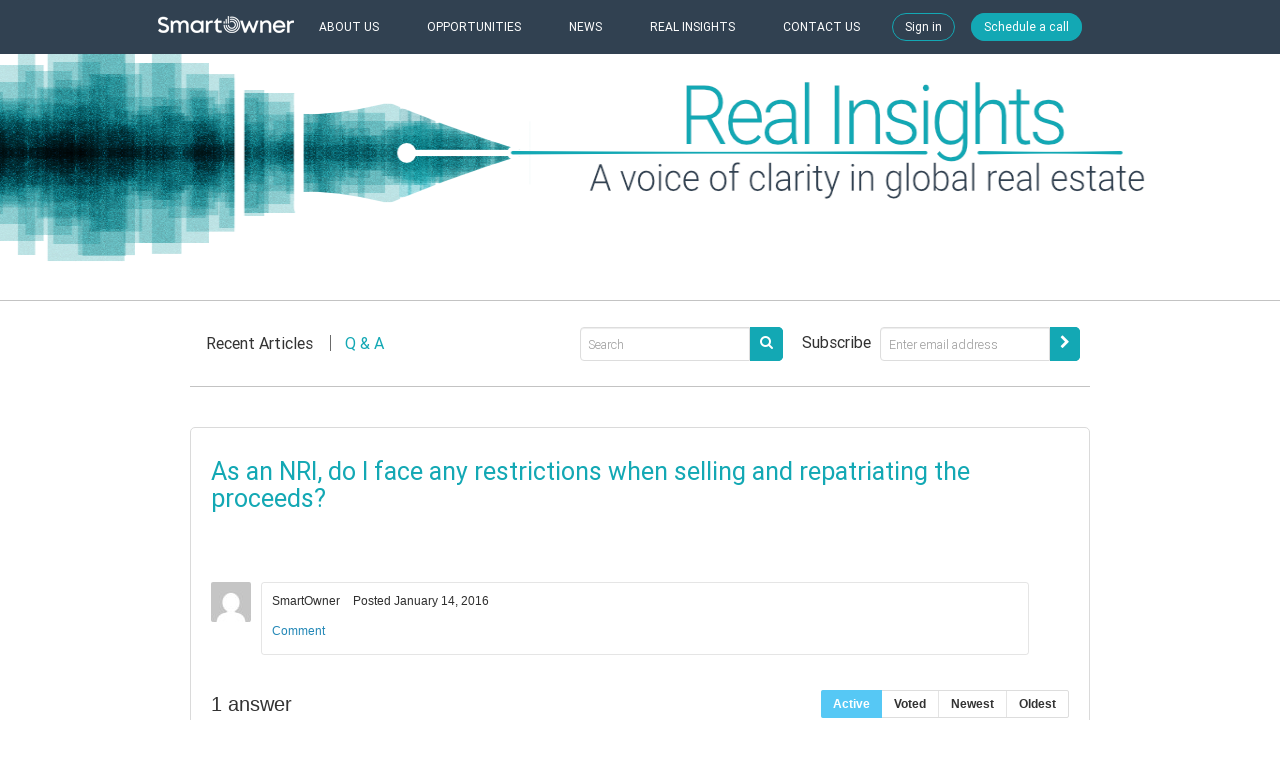

--- FILE ---
content_type: text/html; charset=UTF-8
request_url: https://www.smartowner.com/blog/questions-2/question/as-an-nri-do-i-face-any-restrictions-when-selling-and-repatriating-the-proceeds/
body_size: 11212
content:
<!DOCTYPE html>
<html  xmlns="http://www.w3.org/1999/xhtml" prefix="" lang="en-US">

<head>
<meta charset="UTF-8">
<meta name="viewport" content="width=device-width, initial-scale=1">
<link rel="profile" href="http://gmpg.org/xfn/11">
<link rel="pingback" href="https://www.smartowner.com/blog/xmlrpc.php">


<!-- BEGIN Metadata added by the Add-Meta-Tags WordPress plugin -->
<meta name="keywords" content="property investment, real estate investment" />
<!-- END Metadata added by the Add-Meta-Tags WordPress plugin -->

<title>As an NRI, do I face any restrictions when selling and repatriating the proceeds?  &#8211; Real Insights | A Voice of Clarity for Real Estate Investors</title>
<script type="text/javascript">var ajaxurl = "https://www.smartowner.com/blog/wp-admin/admin-ajax.php",ap_nonce 	= "d937265330",ap_max_tags = "",disable_hover_card = "1";disable_q_suggestion = "";</script><link rel='dns-prefetch' href='//maxcdn.bootstrapcdn.com' />
<link rel='dns-prefetch' href='//fonts.googleapis.com' />
<link rel='dns-prefetch' href='//s.w.org' />
		<script type="text/javascript">
			window._wpemojiSettings = {"baseUrl":"https:\/\/s.w.org\/images\/core\/emoji\/2.2.1\/72x72\/","ext":".png","svgUrl":"https:\/\/s.w.org\/images\/core\/emoji\/2.2.1\/svg\/","svgExt":".svg","source":{"concatemoji":"https:\/\/www.smartowner.com\/blog\/wp-includes\/js\/wp-emoji-release.min.js?ver=4.7.4"}};
			!function(a,b,c){function d(a){var b,c,d,e,f=String.fromCharCode;if(!k||!k.fillText)return!1;switch(k.clearRect(0,0,j.width,j.height),k.textBaseline="top",k.font="600 32px Arial",a){case"flag":return k.fillText(f(55356,56826,55356,56819),0,0),!(j.toDataURL().length<3e3)&&(k.clearRect(0,0,j.width,j.height),k.fillText(f(55356,57331,65039,8205,55356,57096),0,0),b=j.toDataURL(),k.clearRect(0,0,j.width,j.height),k.fillText(f(55356,57331,55356,57096),0,0),c=j.toDataURL(),b!==c);case"emoji4":return k.fillText(f(55357,56425,55356,57341,8205,55357,56507),0,0),d=j.toDataURL(),k.clearRect(0,0,j.width,j.height),k.fillText(f(55357,56425,55356,57341,55357,56507),0,0),e=j.toDataURL(),d!==e}return!1}function e(a){var c=b.createElement("script");c.src=a,c.defer=c.type="text/javascript",b.getElementsByTagName("head")[0].appendChild(c)}var f,g,h,i,j=b.createElement("canvas"),k=j.getContext&&j.getContext("2d");for(i=Array("flag","emoji4"),c.supports={everything:!0,everythingExceptFlag:!0},h=0;h<i.length;h++)c.supports[i[h]]=d(i[h]),c.supports.everything=c.supports.everything&&c.supports[i[h]],"flag"!==i[h]&&(c.supports.everythingExceptFlag=c.supports.everythingExceptFlag&&c.supports[i[h]]);c.supports.everythingExceptFlag=c.supports.everythingExceptFlag&&!c.supports.flag,c.DOMReady=!1,c.readyCallback=function(){c.DOMReady=!0},c.supports.everything||(g=function(){c.readyCallback()},b.addEventListener?(b.addEventListener("DOMContentLoaded",g,!1),a.addEventListener("load",g,!1)):(a.attachEvent("onload",g),b.attachEvent("onreadystatechange",function(){"complete"===b.readyState&&c.readyCallback()})),f=c.source||{},f.concatemoji?e(f.concatemoji):f.wpemoji&&f.twemoji&&(e(f.twemoji),e(f.wpemoji)))}(window,document,window._wpemojiSettings);
		</script>
		<style type="text/css">
img.wp-smiley,
img.emoji {
	display: inline !important;
	border: none !important;
	box-shadow: none !important;
	height: 1em !important;
	width: 1em !important;
	margin: 0 .07em !important;
	vertical-align: -0.1em !important;
	background: none !important;
	padding: 0 !important;
}
</style>
<link rel='stylesheet' id='cnss_font_awesome_css-css'  href='https://www.smartowner.com/blog/wp-content/plugins/easy-social-icons/css/font-awesome/css/font-awesome.min.css?ver=4.7' type='text/css' media='all' />
<link rel='stylesheet' id='cnss_css-css'  href='https://www.smartowner.com/blog/wp-content/plugins/easy-social-icons/css/cnss.css?ver=1.0' type='text/css' media='all' />
<link rel='stylesheet' id='ap-theme-css-css'  href='https://www.smartowner.com/blog/wp-content/plugins/anspress-question-answer/theme/default/css/main.css?v=3.0.6&#038;ver=3.0.6' type='text/css' media='all' />
<style id='ap-theme-css-inline-css' type='text/css'>

        #anspress .ap-q-cells{
            margin-left: 50px;
        }
        #anspress .ap-a-cells{
            margin-left: 50px;
        }#anspress .ap-comment-content{
            margin-left: 40px;
        }
</style>
<link rel='stylesheet' id='ap-fonts-css'  href='https://www.smartowner.com/blog/wp-content/plugins/anspress-question-answer/theme/default/fonts/style.css?v=3.0.6&#038;ver=3.0.6' type='text/css' media='all' />
<link rel='stylesheet' id='ap-overrides-css'  href='https://www.smartowner.com/blog/wp-content/plugins/anspress-question-answer/theme/default/css/overrides.css?v=3.0.6&#038;ver=3.0.6' type='text/css' media='all' />
<link rel='stylesheet' id='mo_openid_admin_settings_style-css'  href='https://www.smartowner.com/blog/wp-content/plugins/miniorange-login-openid/includes/css/mo_openid_style.css?version=5.0.6&#038;ver=4.7.4' type='text/css' media='all' />
<link rel='stylesheet' id='mo_openid_admin_settings_phone_style-css'  href='https://www.smartowner.com/blog/wp-content/plugins/miniorange-login-openid/includes/css/phone.css?ver=4.7.4' type='text/css' media='all' />
<link rel='stylesheet' id='mo-wp-bootstrap-social-css'  href='https://www.smartowner.com/blog/wp-content/plugins/miniorange-login-openid/includes/css/bootstrap-social.css?ver=4.7.4' type='text/css' media='all' />
<link rel='stylesheet' id='mo-wp-bootstrap-main-css'  href='https://www.smartowner.com/blog/wp-content/plugins/miniorange-login-openid/includes/css/bootstrap.min-preview.css?ver=4.7.4' type='text/css' media='all' />
<link rel='stylesheet' id='mo-wp-font-awesome-css'  href='https://www.smartowner.com/blog/wp-content/plugins/miniorange-login-openid/includes/css/font-awesome.min.css?version=4.8&#038;ver=4.7.4' type='text/css' media='all' />
<link rel='stylesheet' id='dashicons-css'  href='https://www.smartowner.com/blog/wp-includes/css/dashicons.min.css?ver=4.7.4' type='text/css' media='all' />
<link rel='stylesheet' id='post-views-counter-frontend-css'  href='https://www.smartowner.com/blog/wp-content/plugins/post-views-counter/css/frontend.css?ver=1.2.7' type='text/css' media='all' />
<link rel='stylesheet' id='bootstrap-css'  href='https://maxcdn.bootstrapcdn.com/bootstrap/3.3.7/css/bootstrap.min.css?ver=4.7.4' type='text/css' media='all' />
<link rel='stylesheet' id='my-style-css'  href='https://www.smartowner.com/blog/wp-content/themes/tortuga/style.css?ver=4.7.4' type='text/css' media='all' />
<link rel='stylesheet' id='tortuga-stylesheet-css'  href='https://www.smartowner.com/blog/wp-content/themes/tortuga_child/style.css?ver=1.0.0' type='text/css' media='all' />
<style id='tortuga-stylesheet-inline-css' type='text/css'>
.site-title, .site-description { position: absolute; clip: rect(1px, 1px, 1px, 1px); width: 1px; height: 1px; overflow: hidden; }
</style>
<link rel='stylesheet' id='genericons-css'  href='https://www.smartowner.com/blog/wp-content/themes/tortuga/css/genericons/genericons.css?ver=3.4.1' type='text/css' media='all' />
<link rel='stylesheet' id='tortuga-default-fonts-css'  href='//fonts.googleapis.com/css?family=Open+Sans%3A400%2C400italic%2C700%2C700italic%7CTitillium+Web%3A400%2C400italic%2C700%2C700italic&#038;subset=latin%2Clatin-ext' type='text/css' media='all' />
<script type='text/javascript' src='https://www.smartowner.com/blog/wp-includes/js/jquery/jquery.js?ver=1.12.4'></script>
<script type='text/javascript' src='https://www.smartowner.com/blog/wp-includes/js/jquery/jquery-migrate.min.js?ver=1.4.1'></script>
<script type='text/javascript' src='https://www.smartowner.com/blog/wp-content/plugins/easy-social-icons/js/cnss.js?ver=1.0'></script>
<script type='text/javascript' src='https://www.smartowner.com/blog/wp-content/plugins/anspress-question-answer/theme/default/js/jquery.peity.min.js?v=3.0.6&#038;ver=3.0.6'></script>
<script type='text/javascript' src='https://www.smartowner.com/blog/wp-content/plugins/anspress-question-answer/theme/default/js/initial.min.js?v=3.0.6&#038;ver=3.0.6'></script>
<script type='text/javascript' src='https://www.smartowner.com/blog/wp-content/plugins/anspress-question-answer/theme/default/js/watch.min.js?v=3.0.6&#038;ver=3.0.6'></script>
<script type='text/javascript' src='https://www.smartowner.com/blog/wp-includes/js/jquery/jquery.form.min.js?ver=3.37.0'></script>
<script type='text/javascript'>
/* <![CDATA[ */
var aplang = {"password_field_not_macthing":"Password not matching","password_length_less":"Password length must be 6 or higher","not_valid_email":"Not a valid email","username_less":"Username length must be 4 or higher","username_not_avilable":"Username not available","email_already_in_use":"Email already in use. <a href=\"https:\/\/www.smartowner.com\/blog\/wp-login.php?action=lostpassword\">Do you want to reset your password?<\/a>","loading":"Loading","sending":"Sending request","adding_to_fav":"Adding question to your favorites","voting_on_post":"Sending your vote","requesting_for_closing":"Requesting for closing this question","sending_request":"Submitting request","loading_comment_form":"Loading comment form","submitting_your_question":"Sending your question","submitting_your_answer":"Sending your answer","submitting_your_comment":"Sending your comment","deleting_comment":"Deleting comment","updating_comment":"Updating comment","loading_form":"Loading form","saving_labels":"Saving labels","loading_suggestions":"Loading suggestions","uploading_cover":"Uploading cover","saving_profile":"Saving profile","sending_message":"Sending message","loading_conversation":"Loading conversation","loading_new_message_form":"Loading new message form","loading_more_conversations":"Loading more conversations","searching_conversations":"Searching conversations","loading_message_edit_form":"Loading message form","updating_message":"Updating message","deleting_message":"Deleting message","uploading":"Uploading","error":"apicon-x","warning":"apicon-alert","success":"apicon-check","not_valid_response":"Something went wrong in server side, not a valid response."};
/* ]]> */
</script>
<script type='text/javascript' src='https://www.smartowner.com/blog/wp-content/plugins/anspress-question-answer/assets/min/anspress.min.js?ver=3.0.6'></script>
<script type='text/javascript' src='https://www.smartowner.com/blog/wp-content/plugins/anspress-question-answer/theme/default/min/anspress-theme.min.js?v=3.0.6&#038;ver=3.0.6'></script>
<script type='text/javascript' src='https://www.smartowner.com/blog/wp-content/plugins/miniorange-login-openid/includes/js/jquery.cookie.min.js?ver=4.7.4'></script>
<script type='text/javascript' src='https://www.smartowner.com/blog/wp-content/plugins/miniorange-login-openid/includes/js/social_login.js?ver=4.7.4'></script>
<script type='text/javascript' src='https://www.smartowner.com/blog/wp-content/themes/tortuga_child/js/jquery.validate.min.js?ver=4.7.4'></script>
<!--[if lt IE 9]>
<script type='text/javascript' src='https://www.smartowner.com/blog/wp-content/themes/tortuga/js/html5shiv.min.js?ver=3.7.3'></script>
<![endif]-->
<script type='text/javascript' src='https://www.smartowner.com/blog/wp-content/themes/tortuga/js/navigation.js?ver=20160719'></script>
<link href="https://www.smartowner.com/blog/feed/question-feed" title="Question Feed" type="application/rss+xml" rel="alternate"><link rel='https://api.w.org/' href='https://www.smartowner.com/blog/wp-json/' />
<meta name="generator" content="WordPress 4.7.4" />
<link rel="alternate" type="application/json+oembed" href="https://www.smartowner.com/blog/wp-json/oembed/1.0/embed?url=https%3A%2F%2Fwww.smartowner.com%2Fblog%2Fquestions-2%2F" />
<link rel="alternate" type="text/xml+oembed" href="https://www.smartowner.com/blog/wp-json/oembed/1.0/embed?url=https%3A%2F%2Fwww.smartowner.com%2Fblog%2Fquestions-2%2F&#038;format=xml" />
<style type="text/css">
		ul.cnss-social-icon li.cn-fa-icon a{background-color:#13a8b4!important;}
		ul.cnss-social-icon li.cn-fa-icon a:hover{background-color:#13a8b4!important;color:#ffffff!important;}
		</style><link rel="alternate" type="application/rss+xml" title="Question Feed" href="https://www.smartowner.com/blog/?post_type=question&#038;feed=rss2" /><link rel="alternate" type="application/rss+xml" title="Answers Feed" href="https://www.smartowner.com/blog/?post_type=answer&#038;feed=rss2" /><link rel="canonical" href="https://www.smartowner.com/blog/questions-2/question/as-an-nri-do-i-face-any-restrictions-when-selling-and-repatriating-the-proceeds/"><link rel="shortlink" href="https://www.smartowner.com/blog/?p=457" /><link rel="icon" href="https://www.smartowner.com/blog/wp-content/uploads/2018/11/fevi_icon.png" sizes="32x32" />
<link rel="icon" href="https://www.smartowner.com/blog/wp-content/uploads/2018/11/fevi_icon.png" sizes="192x192" />
<link rel="apple-touch-icon-precomposed" href="https://www.smartowner.com/blog/wp-content/uploads/2018/11/fevi_icon.png" />
<meta name="msapplication-TileImage" content="https://www.smartowner.com/blog/wp-content/uploads/2018/11/fevi_icon.png" />
</head>

<body class="page-template-default page page-id-230 anspress ap-page-question no-sidebar post-layout-three-columns post-layout-columns categories-hidden comments-hidden">
<!-- Google Tag Manager -->
<noscript><iframe src="//www.googletagmanager.com/ns.html?id=GTM-M9J32Z"
height="0" width="0" style="display:none;visibility:hidden"></iframe></noscript>
<script>(function(w,d,s,l,i){w[l]=w[l]||[];w[l].push({'gtm.start':
new Date().getTime(),event:'gtm.js'});var f=d.getElementsByTagName(s)[0],
j=d.createElement(s),dl=l!='dataLayer'?'&l='+l:'';j.async=true;j.src=
'//www.googletagmanager.com/gtm.js?id='+i+dl;f.parentNode.insertBefore(j,f);
})(window,document,'script','dataLayer','GTM-M9J32Z');</script>
<!-- End Google Tag Manager -->

<div id="page" class="hfeed site">
<div class="topMenu">
	<nav class="mainContent">
        <!-- <div id="logo"><a class="brand_logo" href="https://www.smartowner.com"></a></div> -->
        <!--<label for="drop" class="toggle">Menu</label>-->
		<label for="drop" class="main-navigation-toggle toggle mobileMenu"></label>
        <input type="checkbox" id="drop" />
        <div class="navbar_header">
	        <button type="button" class="icon">
	          <span ></span>
	          <span ></span>
	          <span ></span>
	        </button>
	        <a class="ph-call" href="tel:+918046679500">
	          <img src="https://www.smartowner.com/blog/wp-content/uploads/2018/10/call.png" alt="call.png"/>
	        </a>
	    </div>
	    <div  class="navbar-body">
	        <ul class="nav-bar">
	        	<li><a class="brand_logo" href="https://www.smartowner.com"></a></li>
	            <li><a href="https://www.smartowner.com/so/on/about-us.htm">ABOUT US</a></li>
	            <!--<li class="subMenu">
	                <!~~ First Tier Drop Down ~~>
	                <label for="drop-1" class="toggle">INVEST WITH US</label>
	                <a href="#">INVEST WITH US</a>
	                <input type="checkbox" id="drop-1"/>
	                <ul >
	                    <li><a href="https://www.smartowner.com/so/ad/invest-in-dubai-short-term-rental-series1.htm">STR</a></li>
	              		<li><a href="https://www.smartowner.com/so/ad/invest-earn-profit.htm" target="_blank">GDN</a></li>
	              		<li><a href="https://www.smartowner.com/so/on/properties.htm">VIEW ALL</a></li>
	        		</ul> 
	            </li>-->
	            <li><a href="https://www.smartowner.com/so/on/properties.htm">OPPORTUNITIES</a></li>
	            <li><a href="https://www.smartowner.com/so/on/news.htm">NEWS</a></li>
	            <li><a href="https://www.smartowner.com/blog/" target="_blank">REAL INSIGHTS</a></li>
	          	<li><a href="https://www.smartowner.com/so/on/contact-us.htm">CONTACT US</a></li>
	            <li class="header-right">
	               <a type="button" class="btn btn-round-lg-header" href="https://www.smartowner.com/so/sop/authn/login.htm">Sign in</a>
	            </li>
	            <li class="header-right">
	               <a type="button" class="btn btn-round-lg-header schedule-btn" href="https://www.smartowner.com/so/ad/book-appointment-with-investment-specialist.htm">Schedule a call</a>
	            </li>
	        </ul>
	    </div>
    </nav>
</div>
		<header id="masthead" class="site-header clearfix" role="banner">

			<div class="header-main container clearfix">

				<div id="logo" class="site-branding clearfix">

										
			<p class="site-title"><a href="https://www.smartowner.com/blog/" rel="home">Real Insights | A Voice of Clarity for Real Estate Investors</a></p>

							
				</div><!-- .site-branding -->

				<div class="header-widgets clearfix">

					
				</div><!-- .header-widgets -->

			</div><!-- .header-main -->

			<div id="main-navigation-wrap" class="primary-navigation-wrap" style="display:none">

				<nav id="main-navigation" class="primary-navigation navigation container clearfix" role="navigation">
					<span class="visible-xs mobile-subscribe">Subscribe</span>
					<ul id="menu-post-menu" class="main-navigation-menu"><li id="menu-item-1218" class="menu-item menu-item-type-custom menu-item-object-custom menu-item-home menu-item-1218"><a href="https://www.smartowner.com/blog/">Recent Articles</a></li>
<li id="menu-item-1470" class="menu-item menu-item-type-post_type menu-item-object-page current-menu-item page_item page-item-230 current_page_item menu-item-1470"><a href="https://www.smartowner.com/blog/questions-2/">Q &#038; A</a></li>
</ul>					
				</nav><!-- #main-navigation -->

			</div>

		</header><!-- #masthead -->

		
				
		
		
		
		<div id="content" class="site-content container clearfix mainContent">

	<section id="primary" class="content-single content-area">
		<main id="main" class="site-main" role="main">
				
			<div style="padding-bottom: 1em;border-bottom: 1px solid #c3c3c3;margin-bottom: 40px;">
	<div class="row"  class="clearfix">
		<div class="col-xs-12 col-sm-4 col-md-4">
				<!-- <div class="col-md-3 col-sm-12 col-lg-3 col-xs-12 showingMenu" style="margin-top:6px;" >
					Showing: 
					<select id="showResult">
						<option value="most_recent">Most Recent</option>
						<option value="most_popular">Most Popular</option>
						<option value="editor_pick">Editor's Pick</option>
					</select>
				</div> -->
				<ul id="menu-post-menu-1" class="nav-menu"><li class="menu-item menu-item-type-custom menu-item-object-custom menu-item-home menu-item-1218"><a href="https://www.smartowner.com/blog/">Recent Articles</a></li>
<li class="menu-item menu-item-type-post_type menu-item-object-page current-menu-item page_item page-item-230 current_page_item menu-item-1470"><a href="https://www.smartowner.com/blog/questions-2/">Q &#038; A</a></li>
</ul>				
				<!--<li ><a href="https://www.smartowner.com/blog">Recent Articles</a></li>
				<li ><a href="https://www.smartowner.com/blog/questions-2/">Q &amp; A</a></li>-->
		</div>
		<div class="col-xs-12 col-sm-8 col-md-8">
			<ul class="nav-menu nav-menu-form">
				<li >
<form role="search" method="get" class="search-form form-inline" action="https://www.smartowner.com/blog/">
	<!--<label>
		<span class="screen-reader-text">Search for:</span>
		<input type="search" class="search-field"
			placeholder="Search &hellip;"
			value="" name="s"
			title="Search for:" />
	</label>
	<button type="submit" class="search-submit">
		<span class="genericon-search"></span>
		<span class="screen-reader-text">Search</span>
	</button>-->
	
	<!-- <div class="form-group has-feedback">
		<span class="glyphicon glyphicon-search form-control-feedback-icon"></span>
     	<input type="text" class="form-control searchInput" name="s" id="search" placeholder="search">
	</div> -->
	
  	<div class="form-group" >
        <div class="input-group">
            <input id="search" name="s" type="text" placeholder="Search" value="" class="form-control required" />
            <span class="input-group-btn" >
            	<button class="search-button" type="submit">
            		<i class="fa fa-search form-icon"></i>
            	</button>
            </span>
        </div>   
  	</div>
</form>
</li>
				<li ><script type="text/javascript">(function() {
	if (!window.mc4wp) {
		window.mc4wp = {
			listeners: [],
			forms    : {
				on: function (event, callback) {
					window.mc4wp.listeners.push({
						event   : event,
						callback: callback
					});
				}
			}
		}
	}
})();
</script><!-- MailChimp for WordPress v4.1.1 - https://wordpress.org/plugins/mailchimp-for-wp/ --><form id="mc4wp-form-1" class="mc4wp-form mc4wp-form-523" method="post" data-id="523" data-name="mcsubscriber form" ><div class="mc4wp-form-fields"><!--<div class="es_textbox"><span id="subSpan">Subscribe</span><input  class="es_textbox_class user-success subEmail" name="EMAIL" id="es_txt_email_pg" value="" maxlength="225" type="text" placeholder="Enter email address" required></div>
<div class="es_button subBtn"><input class="es_textbox_button submitBtnSbu" name="es_txt_button_pg" id="es_txt_button_pg" value="" type="submit"><i class="fa fa-chevron-right"></i></div>
-->
<!--<p>
	<label>Email address: </label>
	<input type="email" name="EMAIL" placeholder="Subscribe to our Newsletter" required />
</p>

<p>
	<input type="submit" value="Subscribe" />
</p>-->
<div class="form-inline">
  <div class="form-group">
    	<label for="es_txt_email_pg">Subscribe</label>
        <div class="input-group">   	
            <input id="es_txt_email_pg" name="EMAIL" maxlength="225" type="text" placeholder="Enter email address" value="" class="form-control required" />
            <span class="input-group-btn" >
            	<button class="search-button" type="submit">
            		<i class="fa fa-chevron-right form-icon"></i>
            	</button>
            </span>
        </div>   
  	</div>
</div><div style="display: none;"><input type="text" name="_mc4wp_honeypot" value="" tabindex="-1" autocomplete="off" /></div><input type="hidden" name="_mc4wp_timestamp" value="1769167891" /><input type="hidden" name="_mc4wp_form_id" value="523" /><input type="hidden" name="_mc4wp_form_element_id" value="mc4wp-form-1" /></div><div class="mc4wp-response"></div></form><!-- / MailChimp for WordPress Plugin --></li>
			</ul>
		</div>

		<!--<div class="hidden-md col-sm-12 hidden-lg col-xs-12">
			<div >
				<span>
								</span><span class="responsiveSubscribe" >
									</span>
			</div>
		</div>-->

	</div>
</div>						
			
<article id="post-230" class="post-230 page type-page status-publish placeholder-for-hentry">

	
	<header class="entry-header">

		<h1 class="page-title">As an NRI, do I face any restrictions when selling and repatriating the proceeds?</h1>
	</header><!-- .entry-header -->

	<div class="entry-content clearfix">

		<div id="anspress"><div id="ap-single" class="ap-q clearfix">
		<h1 class="entry-title"><a href="">As an NRI, do I face any restrictions when selling and repatriating the proceeds?</a></h1>
	
    <div class="ap-question-lr row" itemtype="https://schema.org/Question" itemscope="">
		<div class="ap-q-left col-md-12">
            <div class="ap-question-meta clearfix">
				            </div>
			<div id="question" role="main" class="ap-content question" data-id="457">
				<div class="ap-single-vote"><div data-id="457" class="ap-vote net-vote" data-action="vote"><a class="apicon-thumb-up ap-tip vote-up" data-query="ap_ajax_action=vote&type=up&post_id=457&__nonce=59a0e4b9d7" href="#" title="Up vote this post"></a><span class="net-vote-count" data-view="ap-net-vote" itemprop="upvoteCount">0</span><a data-tipposition="bottom center" class="apicon-thumb-down ap-tip vote-down" data-query="ap_ajax_action=vote&type=down&post_id=457&__nonce=59a0e4b9d7" href="#" title="Down vote this post"></a></div></div>
				                <div class="ap-avatar">
					<a href="https://www.smartowner.com/blog/user/SmartOwner/" data-userid="6">
						<img alt='' src='https://secure.gravatar.com/avatar/ef37070b505f60013a6b185c88f5e13e?s=40&#038;d=mm&#038;r=g' srcset='https://secure.gravatar.com/avatar/ef37070b505f60013a6b185c88f5e13e?s=80&amp;d=mm&amp;r=g 2x' class='avatar avatar-40 photo' height='40' width='40' />                    </a>
                </div>
                <div class="ap-q-cells clearfix">
                    <div class="ap-q-metas">
						<span class="ap-user-meta"><span class="ap-user-meta ap-user-meta-display_name">SmartOwner</span> </span>						<span><time itemprop="datePublished" datetime="2016-01-14T07:09:28+00:00">Posted January 14, 2016</time></span>
                    </div>

                    <!-- Start ap-content-inner -->
                    <div class="ap-q-inner">
						                        <div class="question-content ap-q-content" itemprop="text">
							                        </div>

						
						<span class="ap-post-history">Anonymous answered <a href="https://www.smartowner.com/blog/questions-2/question/as-an-nri-do-i-face-any-restrictions-when-selling-and-repatriating-the-proceeds/"><time datetime="2017-03-22T11:15:58+00:00">March 22, 2017</time></a></span>												<ul id="ap_post_actions_457" class="ap-q-actions ap-ul-inline clearfix"><li class="ap-post-action ap-action-comment"><a href="#comments-457" class="comment-btn ap-tip" data-action="ajax_btn" data-query="load_comments::7a5aa233f5::457" title="Comments">Comment<span class="ap-data-view ap-view-count-0" data-view="comments_count_457">(0)</span></a></li></ul>
						                    </div>
                    <!-- End ap-content-inner -->
					<div id="post-c-457" class="ap-comments comment-container no-comments"></div>                </div>
            </div>

				<div id="ap-answers-c">
		<div class="ap-sorting-tab clearfix">
			<h3 class="ap-answers-label ap-pull-left">
				<span data-view="answer_count">1</span> answer				
			</h3>
			<ul class="ap-answers-tab ap-ul-inline clearfix"><li class="active"><a href="https://www.smartowner.com/blog/questions-2/question/as-an-nri-do-i-face-any-restrictions-when-selling-and-repatriating-the-proceeds/?ap_sort=active">Active</a></li><li><a href="https://www.smartowner.com/blog/questions-2/question/as-an-nri-do-i-face-any-restrictions-when-selling-and-repatriating-the-proceeds/?ap_sort=voted">Voted</a></li><li><a href="https://www.smartowner.com/blog/questions-2/question/as-an-nri-do-i-face-any-restrictions-when-selling-and-repatriating-the-proceeds/?ap_sort=newest">Newest</a></li><li><a href="https://www.smartowner.com/blog/questions-2/question/as-an-nri-do-i-face-any-restrictions-when-selling-and-repatriating-the-proceeds/?ap_sort=oldest">Oldest</a></li></ul>		</div>

					<div id="answers">
				<div id="answer_520" class="post-520 answer type-answer status-publish placeholder-for-hentry" data-id="520">
    <div class="ap-content" itemprop="suggestedAnswer" itemscope itemtype="https://schema.org/Answer">
		<div class="ap-single-vote"><div data-id="520" class="ap-vote net-vote" data-action="vote"><a class="apicon-thumb-up ap-tip vote-up" data-query="ap_ajax_action=vote&type=up&post_id=520&__nonce=72a09bea4f" href="#" title="Up vote this post"></a><span class="net-vote-count" data-view="ap-net-vote" itemprop="upvoteCount">0</span><a data-tipposition="bottom center" class="apicon-thumb-down ap-tip vote-down" data-query="ap_ajax_action=vote&type=down&post_id=520&__nonce=72a09bea4f" href="#" title="Down vote this post"></a></div></div>
        <div class="ap-avatar">
			<a href="https://www.smartowner.com/blog/user/SmartOwner/" data-userid="6">
				<img alt='' src='https://secure.gravatar.com/avatar/ef37070b505f60013a6b185c88f5e13e?s=40&#038;d=mm&#038;r=g' srcset='https://secure.gravatar.com/avatar/ef37070b505f60013a6b185c88f5e13e?s=80&amp;d=mm&amp;r=g 2x' class='avatar avatar-40 photo' height='40' width='40' />            </a>
        </div>
        <div class="ap-a-cells clearfix">
            <div class="ap-q-metas">
				<span class="ap-user-meta"><span class="ap-user-meta ap-user-meta-display_name">SmartOwner</span> </span>				<time itemprop="datePublished" datetime="2016-01-14T09:18:54+00:00">Posted January 14, 2016</time>            </div>
            <div class="ap-q-inner">
                                <div class="ap-answer-content ap-q-content" itemprop="text">
					<p>There is no restriction placed on the acquisition or sale of residential property by an NRI. However, there are restrictions with respect to the repatriation of funds. RBI rules permit the repatriation of up to USD 1 Million per year from an NRO account. An NRI couple can therefore repatriate up to USD 2 million per year (1 million per person). NRI investors who wish to invest more than that should consult their professional advisers to find alternative means to execute the transaction.</p>
                </div>
                									<span class="ap-post-history">SmartOwner edited answer <a href="https://www.smartowner.com/blog/questions-2/question/as-an-nri-do-i-face-any-restrictions-when-selling-and-repatriating-the-proceeds/?show_answer=520#answer_520"><time datetime="2016-02-19T04:35:52+00:00">February 19, 2016</time></a></span>										<ul id="ap_post_actions_520" class="ap-q-actions ap-ul-inline clearfix"><li class="ap-post-action ap-action-comment"><a href="#comments-520" class="comment-btn ap-tip" data-action="ajax_btn" data-query="load_comments::7a5aa233f5::520" title="Comments">Comment<span class="ap-data-view ap-view-count-0" data-view="comments_count_520">(0)</span></a></li></ul>				            </div>
			<div id="post-c-520" class="ap-comments comment-container no-comments"></div>        </div>
    </div>
</div>
			</div>
						</div>




			    <div id="answer-form-c" class="ap-minimal-editor">
        <div class="ap-avatar ap-pull-left">
			<a href="#AnonymousUser">
				<img alt='' src='https://secure.gravatar.com/avatar/?s=40&#038;d=mm&#038;r=g' srcset='https://secure.gravatar.com/avatar/?s=80&amp;d=mm&amp;r=g 2x' class='avatar avatar-40 photo avatar-default' height='40' width='40' />            </a>
        </div>
        <div class="ap-a-cells ap-form-c clearfix">
            <div class="ap-minimal-placeholder"  data-action="ajax_btn" data-query="load_tinymce_assets::d937265330::answer" data-cb="apAppendEditor" data-loadclass="ripple-loading">
				Write your answer..            </div>
            <div class="ap-form-head">
                <ul class="ap-form-head-tab ap-ul-inline clearfix ap-tab-nav">
					<li class="active"><a href="#ap-form-main">Write</a></li>
					                </ul>
            </div>
            <div class="ap-tab-container">
                <div id="ap-form-main" class="active ap-tab-item">
					<form name="answer_form" id="answer_form" method="POST" action="" data-action="ap_ajax_form" class="ap-form"><div class="ap-field-description ap-form-fields"><div class="ap-form-fields-in"><textarea id="description" rows="6" class="ap-form-control" name="description" placeholder="Your answer.." ></textarea></div></div>
    <div class="ap-post-upload-form">
        <div class="ap-btn ap-upload-o apicon-image">
        	<span>Attach file</span><span class="ap-upload-remote-link">
            	add from link
            </span>
            <div class="ap-upload-link-rc">
        		<input type="text" name="post_remote_image" class="ap-form-control" placeholder="Enter link" data-action="post_remote_image">
                <a data-action="post_image_ok" class="apicon-check ap-btn" href="#"></a>
                <a data-action="post_image_close" class="apicon-x ap-btn" href="#"></a>
            </div>
            <input type="hidden" name="attachment_ids[]" value="" />
        </div></div><div id="ap-upload-list"></div><div class="ap-field-anonymous_name ap-form-fields"><label class="ap-form-label" for="anonymous_name">Name</label><div class="ap-form-fields-in"><input id="anonymous_name" type="text" class="ap-form-control" value="" name="anonymous_name" placeholder="Enter your name to display"  /></div></div><input type="hidden" value="457" name="form_question_id"  /><input type="hidden" name="ap_form_action" value="answer_form"><input type="hidden" id="__nonce" name="__nonce" value="3293dd6d1e" /><input type="hidden" name="_wp_http_referer" value="/blog/questions-2/question/as-an-nri-do-i-face-any-restrictions-when-selling-and-repatriating-the-proceeds/" /><button type="submit" class="ap-btn ap-btn-submit">Post answer</button></form>                </div>
                <div id="ap-form-help" class="ap-tab-item">
					                </div>
            </div>
        </div>
    </div>

        </div>
		    </div>
</div>
</div>

		
	</div><!-- .entry-content -->

</article>
		
		</main><!-- #main -->
	</section><!-- #primary -->
	
	
	

	</div><!-- #content -->
	
	
	

	
		<div class="mobile_overlay"></div>
	<div id="footer" class="footer-wrap">

		
	<footer class="section">
    <div class="footer clearfix">
      <div class="footer-wrapper">
          <div class="footer-inner">
            <div class="col-xs-12 col-sm-5 col-md-5">
                <h3 style="text-decoration: underline;">NAVIGATE</h3>
                <div class="row">
                  <div class="col-xs-6 col-sm-6 col-md-6">
                    <ul>
                      <li><a href="/so/on/about-us.htm">About Us</a></li>
                      <li><a href="/so/on/properties.htm">Invest With Us</a></li>
                      <li><a href="/so/on/news.htm">News</a></li>
                      <li><a href="https://www.smartowner.com/blog/" target="_blank">Real Insights</a></li>
                      <li><a href="/so/on/client-reviews.htm">Reviews</a></li>
                </ul>
                  </div>
                  <div class="col-xs-6 col-sm-6 col-md-6 footer-navigate">
                    <ul>
                      <li><a href="/so/on/faq.htm">FAQs</a></li>
                      <li><a href="http://primehomes.com" target="_blank">Property Marketing</a></li>
                      <li><a href="/so/on/channel-partners.htm">Channel Partners</a></li>
                      <li><a href="/so/on/developers.htm">Asset Sellers</a></li>
                      <li><a href="/so/on/career.htm" target="_blank">Careers</a></li>
                </ul>
                  </div>
                </div>
            </div>
            <div class="col-xs-6  col-sm-3 col-md-3 footer-support-div">
              <div class="footer-support">
                    <h3 style="text-decoration: underline;">SUPPORT</h3>
                    <ul>
                      <li><a href="/so/on/contact-us.htm">Contact Us</a></li>
                      <li><a href="/so/on/privacy-policy.htm">Privacy Policy</a></li>
                      <li><a href="/so/on/terms.htm">Terms of Use</a></li>
                      <!-- <li><a href="/form-tools.htm?sm=ap">Application Form</a></li> -->
                    </ul>
              </div>
            </div>
            <div class="col-xs-6  col-sm-4 col-md-4 footer-connect-div">
              <div class="footer-connect">
                  <div class="footer-social-links">
                    <a target="_blank" href="https://www.facebook.com/smartownerglobal" class="fa fa-facebook"></a>
                    <a target="_blank" href="https://www.linkedin.com/company/smartowner-services-india-pvt-ltd" class="fa fa-linkedin"></a>
                    <a target="_blank" href="https://plus.google.com/+SmartOwner" class="fa fa-google-plus"></a>
                    <a target="_blank" href="https://www.youtube.com/c/SmartOwner" class="fa fa-youtube"></a>
                  </div>
                  <p class="footer-p">SmartOwner Services India Pvt. Ltd.<br>
                    8th Floor, Delta Block, Sigma Tech Park<br> 
                    Whitefield-Varthur Road, Bangalore 560066<br>
                    +91 80 4667 9500
                  </p>
                  <!-- <a href="https://www.google.com/maps/place/SmartOwner/@12.958233,77.74402,11235m/data=!3m1!1e3!4m5!3m4!1s0x0:0xc30340f4d26311aa!8m2!3d12.958233!4d77.74402?hl=en" target="_blank" class="str-map">Map</a> -->
                </div>
            </div>
          </div>
          <p class="text-center footer-copyright">©<script>document.write(new Date().getFullYear())</script> SMARTOWNER SERVICES INDIA PVT. LTD. ALL RIGHTS RESERVED.</p>
      </div>
    </div>
</footer>
	</div>

</div><!-- #page -->




<script type="text/javascript">
jQuery(document).on('ready', function() {
	jQuery('.placeholder-for-hentry').addClass('hentry');
	jQuery('.placeholder-for-hentry').removeClass('placeholder-for-hentry');
});
</script>
<script type="text/javascript">(function() {function addEventListener(element,event,handler) {
	if(element.addEventListener) {
		element.addEventListener(event,handler, false);
	} else if(element.attachEvent){
		element.attachEvent('on'+event,handler);
	}
}function maybePrefixUrlField() {
	if(this.value.trim() !== '' && this.value.indexOf('http') !== 0) {
		this.value = "http://" + this.value;
	}
}

var urlFields = document.querySelectorAll('.mc4wp-form input[type="url"]');
if( urlFields && urlFields.length > 0 ) {
	for( var j=0; j < urlFields.length; j++ ) {
		addEventListener(urlFields[j],'blur',maybePrefixUrlField);
	}
}/* test if browser supports date fields */
var testInput = document.createElement('input');
testInput.setAttribute('type', 'date');
if( testInput.type !== 'date') {

	/* add placeholder & pattern to all date fields */
	var dateFields = document.querySelectorAll('.mc4wp-form input[type="date"]');
	for(var i=0; i<dateFields.length; i++) {
		if(!dateFields[i].placeholder) {
			dateFields[i].placeholder = 'YYYY-MM-DD';
		}
		if(!dateFields[i].pattern) {
			dateFields[i].pattern = '[0-9]{4}-(0[1-9]|1[012])-(0[1-9]|1[0-9]|2[0-9]|3[01])';
		}
	}
}

})();</script><script type='text/javascript' src='https://www.smartowner.com/blog/wp-includes/js/jquery/ui/core.min.js?ver=1.11.4'></script>
<script type='text/javascript' src='https://www.smartowner.com/blog/wp-includes/js/jquery/ui/widget.min.js?ver=1.11.4'></script>
<script type='text/javascript' src='https://www.smartowner.com/blog/wp-includes/js/jquery/ui/mouse.min.js?ver=1.11.4'></script>
<script type='text/javascript' src='https://www.smartowner.com/blog/wp-includes/js/jquery/ui/sortable.min.js?ver=1.11.4'></script>
<script type='text/javascript' src='https://maxcdn.bootstrapcdn.com/bootstrap/3.3.7/js/bootstrap.min.js?ver=3.3.7'></script>
<script type='text/javascript' src='https://www.smartowner.com/blog/wp-includes/js/wp-embed.min.js?ver=4.7.4'></script>
<script type='text/javascript'>
/* <![CDATA[ */
var mc4wp_forms_config = [];
/* ]]> */
</script>
<script type='text/javascript' src='https://www.smartowner.com/blog/wp-content/plugins/mailchimp-for-wp/assets/js/forms-api.min.js?ver=4.1.1'></script>
<!--[if lte IE 9]>
<script type='text/javascript' src='https://www.smartowner.com/blog/wp-content/plugins/mailchimp-for-wp/assets/js/third-party/placeholders.min.js?ver=4.1.1'></script>
<![endif]-->
<script>
	jQuery(document).ready(function(){

		if(screen.width <= 767){
            jQuery(".icon, .mobile_overlay").click(function () {
              jQuery('.icon').toggleClass('on');
              jQuery("body").toggleClass("no-scroll");
              jQuery(".topMenu").toggleClass("open-nav");
              jQuery('.mobile_overlay').toggleClass('show_overlay');
            })  
      
          }
      	else{
	        jQuery('.topMenu').css({"background-color":"rgba(49,65,81,1)"});
      	}
		
		jQuery("#mc4wp-form-1").validate({
			errorPlacement: function(error, element) {
				error.insertBefore(element);
			},
			 rules: {
				// simple rule, converted to {required:true}
				name: "required",
				// compound rule
				EMAIL: {
				  required: false,
				  email: false
				}
			  }
		});
		
		jQuery("#commentform").validate({
			errorPlacement: function(error, element) {
				error.insertAfter(element);
			},
			 rules: {
				// simple rule, converted to {required:true}
				name: "required",
				// compound rule
				comment:{
					required:true
				},
				author:{
					required:true
				},
				email:{
					required:true,
					email:true
				},
				"aiowps-captcha-answer":{
					required:true
				}
			  }
		});

		jQuery(".es_textbox input").focus(function(){
			jQuery(".mc4wp-response").remove();
		});
		
		// jQuery(".es_textbox input").keyup(function(){
		// 	if(jQuery("#mc4wp-form-1").valid())
		// 	{
		// 		jQuery(".es_button").css("top","1px");
		// 		jQuery(".es_button").css("background","#eee");
		// 		jQuery(".es_button .fa").css("color","#dd5533");
				
		// 	}
		// 	else
		// 	{
		// 		jQuery(".es_button").css("top","30px");
		// 		jQuery(".es_button").css("background","none");
		// 		jQuery(".es_button .fa").css("color","#333");
		// 	}
		// });
		
		// jQuery(".es_button").click(function(){
		// 	if(jQuery("#mc4wp-form-1").valid())
		// 	{
		// 		jQuery(".es_button").css("top","0px");
		// 		/*jQuery(".es_button").css("background","#13a8b4");
		// 		jQuery(".es_button").css("color","#13a8b4");*/
		// 		jQuery(".es_button .fa").css("color","#13a8b4");
		// 		jQuery("#es_txt_button_pg").css("background","#13a8b4");
				
				
		// 	}
		// 	else
		// 	{
		// 		jQuery(".es_button").css("top","30px");
		// 		jQuery(".es_button").css("background","#13a8b4");
		// 		jQuery(".es_button").css("color","#13a8b4");
		// 		jQuery(".es_button .fa").css("color","#13a8b4");
		// 		jQuery("#es_txt_button_pg").css("background","#13a8b4");
		// 	}
		// });
		
		jQuery(".mobile-subscribe").click(function(){
			jQuery('html,body').animate({
			scrollTop: jQuery("#subscribeRow").offset().top},
			'slow',function(){
				jQuery("#subscribeRow input#es_txt_email_pg").focus();
			});	
		});
		
		jQuery(".ap-btn-ask").text("Ask a question");
		if(jQuery("#question .ap-q-metas .ap-user-meta-display_name .who").text()=='SmartOwner')
		{
			jQuery("#question .ap-q-metas .ap-user-meta-display_name .who").html('Anonymous');
		}
		jQuery(".avatar.avatar-40.photo").parent().attr("href","javascript:void(0)");
		jQuery("#question .ap-q-inner .ap-post-history").remove();
		
		//Site Title updated
		// jQuery('title').html("Real Insights | A Voice of Clarity for Real Estate Investors");
		
		jQuery('#showResult').on('change', function() {
			var showType =jQuery(this).val();
			//alert('https://www.smartowner.com/blog/wp-content/themes/tortuga/customeQuery.php');
			jQuery.ajax({
				type: 'POST',
				url: 'https://www.smartowner.com/blog/wp-content/themes/tortuga/customeQuery.php',
				data: {
					'showType': showType,
					
				}, success: function (result) {

				  // alert(result);
				  jQuery('#post-wrapper').html(result);
				},
				error: function () {
					//alert("error");
				}
			});
		});
		
		// jQuery(".commentTab").on('click', function(){
		// 	jQuery('.socialContainer').css({"display":"none"});
		// 	jQuery('.commentContainer').css({"display":"block"});
		// 	jQuery('#comments').css({"display":"block"});
			
			
		// });
		
		// jQuery(".sharingTab").on('click', function(){
		// 	jQuery('.commentContainer').css({"display":"none"});
		// 	jQuery('#comments').css({"display":"none"});
		// 	jQuery('.socialContainer').css({"display":"block"});
			
			
		// });
		
		// jQuery('.search-form .form-group').focusin(function() {
		// 	jQuery('.responsiveSubscribe').hide();
			
	 //  	});
		  
	 //  	jQuery('.search-form .form-group').focusout(function() {
		// 	jQuery('.responsiveSubscribe').show();
		// 	jQuery('.search-form .has-feedback').css({"width":"30px"});
	 //  	});
		  
	 //  	jQuery('.search-form .has-feedback').on('click', function(){
		// 	jQuery('.responsiveSubscribe').hide();
		// 	jQuery('.search-form .has-feedback').css({"width":"100%"});
		// 	jQuery('.searchInput').focus();
			
	 //  	});

		  
		 /* jQuery('.search-form .has-feedback').on('click', function(){
			jQuery('.responsiveSubscribe').show();
		  });*/
		  
		  
		  
				
	});

	
</script>
</body>
</html>


--- FILE ---
content_type: text/css
request_url: https://www.smartowner.com/blog/wp-content/plugins/anspress-question-answer/theme/default/css/main.css?v=3.0.6&ver=3.0.6
body_size: 15060
content:
#anspress .visible-xs,#anspress .visible-sm,#anspress .visible-md,#anspress .visible-lg{display:none !important}#anspress .visible-xs-block,#anspress .visible-xs-inline,#anspress .visible-xs-inline-block,#anspress .visible-sm-block,#anspress .visible-sm-inline,#anspress .visible-sm-inline-block,#anspress .visible-md-block,#anspress .visible-md-inline,#anspress .visible-md-inline-block,#anspress .visible-lg-block,#anspress .visible-lg-inline,#anspress .visible-lg-inline-block{display:none !important}@media (max-width:767px){#anspress .visible-xs{display:block !important}#anspress table.visible-xs{display:table}#anspress tr.visible-xs{display:table-row !important}#anspress th.visible-xs,#anspress td.visible-xs{display:table-cell !important}}@media (max-width:767px){#anspress .visible-xs-block{display:block !important}}@media (max-width:767px){#anspress .visible-xs-inline{display:inline !important}}@media (max-width:767px){#anspress .visible-xs-inline-block{display:inline-block !important}}@media (min-width:768px) and (max-width:991px){#anspress .visible-sm{display:block !important}#anspress table.visible-sm{display:table}#anspress tr.visible-sm{display:table-row !important}#anspress th.visible-sm,#anspress td.visible-sm{display:table-cell !important}}@media (min-width:768px) and (max-width:991px){#anspress .visible-sm-block{display:block !important}}@media (min-width:768px) and (max-width:991px){#anspress .visible-sm-inline{display:inline !important}}@media (min-width:768px) and (max-width:991px){#anspress .visible-sm-inline-block{display:inline-block !important}}@media (min-width:992px) and (max-width:1199px){#anspress .visible-md{display:block !important}#anspress table.visible-md{display:table}#anspress tr.visible-md{display:table-row !important}#anspress th.visible-md,#anspress td.visible-md{display:table-cell !important}}@media (min-width:992px) and (max-width:1199px){#anspress .visible-md-block{display:block !important}}@media (min-width:992px) and (max-width:1199px){#anspress .visible-md-inline{display:inline !important}}@media (min-width:992px) and (max-width:1199px){#anspress .visible-md-inline-block{display:inline-block !important}}@media (min-width:1200px){#anspress .visible-lg{display:block !important}#anspress table.visible-lg{display:table}#anspress tr.visible-lg{display:table-row !important}#anspress th.visible-lg,#anspress td.visible-lg{display:table-cell !important}}@media (min-width:1200px){#anspress .visible-lg-block{display:block !important}}@media (min-width:1200px){#anspress .visible-lg-inline{display:inline !important}}@media (min-width:1200px){#anspress .visible-lg-inline-block{display:inline-block !important}}@media (max-width:767px){#anspress .hidden-xs{display:none !important}}@media (min-width:768px) and (max-width:991px){#anspress .hidden-sm{display:none !important}}@media (min-width:992px) and (max-width:1199px){#anspress .hidden-md{display:none !important}}@media (min-width:1200px){#anspress .hidden-lg{display:none !important}}#anspress .visible-print{display:none !important}@media print{#anspress .visible-print{display:block !important}#anspress table.visible-print{display:table}#anspress tr.visible-print{display:table-row !important}#anspress th.visible-print,#anspress td.visible-print{display:table-cell !important}}#anspress .visible-print-block{display:none !important}@media print{#anspress .visible-print-block{display:block !important}}#anspress .visible-print-inline{display:none !important}@media print{#anspress .visible-print-inline{display:inline !important}}#anspress .visible-print-inline-block{display:none !important}@media print{#anspress .visible-print-inline-block{display:inline-block !important}}@media print{#anspress .hidden-print{display:none !important}}#anspress .container{margin-left:auto;margin-right:auto;padding-left:15px;padding-right:15px}@media (min-width:768px){#anspress .container{width:750px}}@media (min-width:992px){#anspress .container{width:970px}}@media (min-width:1200px){#anspress .container{width:1170px}}#anspress .container-fluid{margin-left:auto;margin-right:auto;padding-left:15px;padding-right:15px}#anspress .row{margin-left:-15px;margin-right:-15px}#anspress .col,#anspress .col-xs-1,#anspress .col-sm-1,#anspress .col-md-1,#anspress .col-lg-1,#anspress .col-xs-2,#anspress .col-sm-2,#anspress .col-md-2,#anspress .col-lg-2,#anspress .col-xs-3,#anspress .col-sm-3,#anspress .col-md-3,#anspress .col-lg-3,#anspress .col-xs-4,#anspress .col-sm-4,#anspress .col-md-4,#anspress .col-lg-4,#anspress .col-xs-5,#anspress .col-sm-5,#anspress .col-md-5,#anspress .col-lg-5,#anspress .col-xs-6,#anspress .col-sm-6,#anspress .col-md-6,#anspress .col-lg-6,#anspress .col-xs-7,#anspress .col-sm-7,#anspress .col-md-7,#anspress .col-lg-7,#anspress .col-xs-8,#anspress .col-sm-8,#anspress .col-md-8,#anspress .col-lg-8,#anspress .col-xs-9,#anspress .col-sm-9,#anspress .col-md-9,#anspress .col-lg-9,#anspress .col-xs-10,#anspress .col-sm-10,#anspress .col-md-10,#anspress .col-lg-10,#anspress .col-xs-11,#anspress .col-sm-11,#anspress .col-md-11,#anspress .col-lg-11,#anspress .col-xs-12,#anspress .col-sm-12,#anspress .col-md-12,#anspress .col-lg-12{min-height:1px;padding-left:15px;padding-right:15px;position:relative}#anspress .col,#anspress .col-xs-1,#anspress .col-xs-2,#anspress .col-xs-3,#anspress .col-xs-4,#anspress .col-xs-5,#anspress .col-xs-6,#anspress .col-xs-7,#anspress .col-xs-8,#anspress .col-xs-9,#anspress .col-xs-10,#anspress .col-xs-11,#anspress .col-xs-12{float:left}#anspress .col-xs-12{width:100%}#anspress .col-xs-11{width:91.6667%}#anspress .col-xs-10{width:83.3333%}#anspress .col-xs-9{width:75%}#anspress .col-xs-8{width:66.6667%}#anspress .col-xs-7{width:58.3333%}#anspress .col-xs-6{width:50%}#anspress .col-xs-5{width:41.6667%}#anspress .col-xs-4{width:33.3333%}#anspress .col-xs-3{width:25%}#anspress .col-xs-2{width:16.6667%}#anspress .col-xs-1{width:8.33333%}#anspress .col-xs-pull-12{right:100%}#anspress .col-xs-pull-11{right:91.6667%}#anspress .col-xs-pull-10{right:83.3333%}#anspress .col-xs-pull-9{right:75%}#anspress .col-xs-pull-8{right:66.6667%}#anspress .col-xs-pull-7{right:58.3333%}#anspress .col-xs-pull-6{right:50%}#anspress .col-xs-pull-5{right:41.6667%}#anspress .col-xs-pull-4{right:33.3333%}#anspress .col-xs-pull-3{right:25%}#anspress .col-xs-pull-2{right:16.6667%}#anspress .col-xs-pull-1{right:8.33333%}#anspress .col-xs-pull-0{right:auto}#anspress .col-xs-push-12{left:100%}#anspress .col-xs-push-11{left:91.6667%}#anspress .col-xs-push-10{left:83.3333%}#anspress .col-xs-push-9{left:75%}#anspress .col-xs-push-8{left:66.6667%}#anspress .col-xs-push-7{left:58.3333%}#anspress .col-xs-push-6{left:50%}#anspress .col-xs-push-5{left:41.6667%}#anspress .col-xs-push-4{left:33.3333%}#anspress .col-xs-push-3{left:25%}#anspress .col-xs-push-2{left:16.6667%}#anspress .col-xs-push-1{left:8.33333%}#anspress .col-xs-push-0{left:auto}#anspress .col-xs-offset-12{margin-left:100%}#anspress .col-xs-offset-11{margin-left:91.6667%}#anspress .col-xs-offset-10{margin-left:83.3333%}#anspress .col-xs-offset-9{margin-left:75%}#anspress .col-xs-offset-8{margin-left:66.6667%}#anspress .col-xs-offset-7{margin-left:58.3333%}#anspress .col-xs-offset-6{margin-left:50%}#anspress .col-xs-offset-5{margin-left:41.6667%}#anspress .col-xs-offset-4{margin-left:33.3333%}#anspress .col-xs-offset-3{margin-left:25%}#anspress .col-xs-offset-2{margin-left:16.6667%}#anspress .col-xs-offset-1{margin-left:8.33333%}#anspress .col-xs-offset-0{margin-left:0}@media (min-width:768px){#anspress .col,#anspress .col-sm-1,#anspress .col-sm-2,#anspress .col-sm-3,#anspress .col-sm-4,#anspress .col-sm-5,#anspress .col-sm-6,#anspress .col-sm-7,#anspress .col-sm-8,#anspress .col-sm-9,#anspress .col-sm-10,#anspress .col-sm-11,#anspress .col-sm-12{float:left}#anspress .col-sm-12{width:100%}#anspress .col-sm-11{width:91.6667%}#anspress .col-sm-10{width:83.3333%}#anspress .col-sm-9{width:75%}#anspress .col-sm-8{width:66.6667%}#anspress .col-sm-7{width:58.3333%}#anspress .col-sm-6{width:50%}#anspress .col-sm-5{width:41.6667%}#anspress .col-sm-4{width:33.3333%}#anspress .col-sm-3{width:25%}#anspress .col-sm-2{width:16.6667%}#anspress .col-sm-1{width:8.33333%}#anspress .col-sm-pull-12{right:100%}#anspress .col-sm-pull-11{right:91.6667%}#anspress .col-sm-pull-10{right:83.3333%}#anspress .col-sm-pull-9{right:75%}#anspress .col-sm-pull-8{right:66.6667%}#anspress .col-sm-pull-7{right:58.3333%}#anspress .col-sm-pull-6{right:50%}#anspress .col-sm-pull-5{right:41.6667%}#anspress .col-sm-pull-4{right:33.3333%}#anspress .col-sm-pull-3{right:25%}#anspress .col-sm-pull-2{right:16.6667%}#anspress .col-sm-pull-1{right:8.33333%}#anspress .col-sm-pull-0{right:auto}#anspress .col-sm-push-12{left:100%}#anspress .col-sm-push-11{left:91.6667%}#anspress .col-sm-push-10{left:83.3333%}#anspress .col-sm-push-9{left:75%}#anspress .col-sm-push-8{left:66.6667%}#anspress .col-sm-push-7{left:58.3333%}#anspress .col-sm-push-6{left:50%}#anspress .col-sm-push-5{left:41.6667%}#anspress .col-sm-push-4{left:33.3333%}#anspress .col-sm-push-3{left:25%}#anspress .col-sm-push-2{left:16.6667%}#anspress .col-sm-push-1{left:8.33333%}#anspress .col-sm-push-0{left:auto}#anspress .col-sm-offset-12{margin-left:100%}#anspress .col-sm-offset-11{margin-left:91.6667%}#anspress .col-sm-offset-10{margin-left:83.3333%}#anspress .col-sm-offset-9{margin-left:75%}#anspress .col-sm-offset-8{margin-left:66.6667%}#anspress .col-sm-offset-7{margin-left:58.3333%}#anspress .col-sm-offset-6{margin-left:50%}#anspress .col-sm-offset-5{margin-left:41.6667%}#anspress .col-sm-offset-4{margin-left:33.3333%}#anspress .col-sm-offset-3{margin-left:25%}#anspress .col-sm-offset-2{margin-left:16.6667%}#anspress .col-sm-offset-1{margin-left:8.33333%}#anspress .col-sm-offset-0{margin-left:0}}@media (min-width:992px){#anspress .col,#anspress .col-md-1,#anspress .col-md-2,#anspress .col-md-3,#anspress .col-md-4,#anspress .col-md-5,#anspress .col-md-6,#anspress .col-md-7,#anspress .col-md-8,#anspress .col-md-9,#anspress .col-md-10,#anspress .col-md-11,#anspress .col-md-12{float:left}#anspress .col-md-12{width:100%}#anspress .col-md-11{width:91.6667%}#anspress .col-md-10{width:83.3333%}#anspress .col-md-9{width:75%}#anspress .col-md-8{width:66.6667%}#anspress .col-md-7{width:58.3333%}#anspress .col-md-6{width:50%}#anspress .col-md-5{width:41.6667%}#anspress .col-md-4{width:33.3333%}#anspress .col-md-3{width:25%}#anspress .col-md-2{width:16.6667%}#anspress .col-md-1{width:8.33333%}#anspress .col-md-pull-12{right:100%}#anspress .col-md-pull-11{right:91.6667%}#anspress .col-md-pull-10{right:83.3333%}#anspress .col-md-pull-9{right:75%}#anspress .col-md-pull-8{right:66.6667%}#anspress .col-md-pull-7{right:58.3333%}#anspress .col-md-pull-6{right:50%}#anspress .col-md-pull-5{right:41.6667%}#anspress .col-md-pull-4{right:33.3333%}#anspress .col-md-pull-3{right:25%}#anspress .col-md-pull-2{right:16.6667%}#anspress .col-md-pull-1{right:8.33333%}#anspress .col-md-pull-0{right:auto}#anspress .col-md-push-12{left:100%}#anspress .col-md-push-11{left:91.6667%}#anspress .col-md-push-10{left:83.3333%}#anspress .col-md-push-9{left:75%}#anspress .col-md-push-8{left:66.6667%}#anspress .col-md-push-7{left:58.3333%}#anspress .col-md-push-6{left:50%}#anspress .col-md-push-5{left:41.6667%}#anspress .col-md-push-4{left:33.3333%}#anspress .col-md-push-3{left:25%}#anspress .col-md-push-2{left:16.6667%}#anspress .col-md-push-1{left:8.33333%}#anspress .col-md-push-0{left:auto}#anspress .col-md-offset-12{margin-left:100%}#anspress .col-md-offset-11{margin-left:91.6667%}#anspress .col-md-offset-10{margin-left:83.3333%}#anspress .col-md-offset-9{margin-left:75%}#anspress .col-md-offset-8{margin-left:66.6667%}#anspress .col-md-offset-7{margin-left:58.3333%}#anspress .col-md-offset-6{margin-left:50%}#anspress .col-md-offset-5{margin-left:41.6667%}#anspress .col-md-offset-4{margin-left:33.3333%}#anspress .col-md-offset-3{margin-left:25%}#anspress .col-md-offset-2{margin-left:16.6667%}#anspress .col-md-offset-1{margin-left:8.33333%}#anspress .col-md-offset-0{margin-left:0}}@media (min-width:1200px){#anspress .col,#anspress .col-lg-1,#anspress .col-lg-2,#anspress .col-lg-3,#anspress .col-lg-4,#anspress .col-lg-5,#anspress .col-lg-6,#anspress .col-lg-7,#anspress .col-lg-8,#anspress .col-lg-9,#anspress .col-lg-10,#anspress .col-lg-11,#anspress .col-lg-12{float:left}#anspress .col-lg-12{width:100%}#anspress .col-lg-11{width:91.6667%}#anspress .col-lg-10{width:83.3333%}#anspress .col-lg-9{width:75%}#anspress .col-lg-8{width:66.6667%}#anspress .col-lg-7{width:58.3333%}#anspress .col-lg-6{width:50%}#anspress .col-lg-5{width:41.6667%}#anspress .col-lg-4{width:33.3333%}#anspress .col-lg-3{width:25%}#anspress .col-lg-2{width:16.6667%}#anspress .col-lg-1{width:8.33333%}#anspress .col-lg-pull-12{right:100%}#anspress .col-lg-pull-11{right:91.6667%}#anspress .col-lg-pull-10{right:83.3333%}#anspress .col-lg-pull-9{right:75%}#anspress .col-lg-pull-8{right:66.6667%}#anspress .col-lg-pull-7{right:58.3333%}#anspress .col-lg-pull-6{right:50%}#anspress .col-lg-pull-5{right:41.6667%}#anspress .col-lg-pull-4{right:33.3333%}#anspress .col-lg-pull-3{right:25%}#anspress .col-lg-pull-2{right:16.6667%}#anspress .col-lg-pull-1{right:8.33333%}#anspress .col-lg-pull-0{right:auto}#anspress .col-lg-push-12{left:100%}#anspress .col-lg-push-11{left:91.6667%}#anspress .col-lg-push-10{left:83.3333%}#anspress .col-lg-push-9{left:75%}#anspress .col-lg-push-8{left:66.6667%}#anspress .col-lg-push-7{left:58.3333%}#anspress .col-lg-push-6{left:50%}#anspress .col-lg-push-5{left:41.6667%}#anspress .col-lg-push-4{left:33.3333%}#anspress .col-lg-push-3{left:25%}#anspress .col-lg-push-2{left:16.6667%}#anspress .col-lg-push-1{left:8.33333%}#anspress .col-lg-push-0{left:auto}#anspress .col-lg-offset-12{margin-left:100%}#anspress .col-lg-offset-11{margin-left:91.6667%}#anspress .col-lg-offset-10{margin-left:83.3333%}#anspress .col-lg-offset-9{margin-left:75%}#anspress .col-lg-offset-8{margin-left:66.6667%}#anspress .col-lg-offset-7{margin-left:58.3333%}#anspress .col-lg-offset-6{margin-left:50%}#anspress .col-lg-offset-5{margin-left:41.6667%}#anspress .col-lg-offset-4{margin-left:33.3333%}#anspress .col-lg-offset-3{margin-left:25%}#anspress .col-lg-offset-2{margin-left:16.6667%}#anspress .col-lg-offset-1{margin-left:8.33333%}#anspress .col-lg-offset-0{margin-left:0}}#anspress .center-block{display:block;margin-left:auto;margin-right:auto}#anspress .pull-right{float:right !important}#anspress .pull-left{float:left !important}#anspress *,#anspress *:before,#anspress *:after{-webkit-box-sizing:border-box;-moz-box-sizing:border-box;box-sizing:border-box}.clearfix:before,.clearfix:after,.container:before,.container:after,.container-fluid:before,.container-fluid:after,.row:before,.row:after{content:" ";display:table}.clearfix:after,.container:after,.container-fluid:after,.row:after{clear:both}#anspress{font-family:"Helvetica Neue",Helvetica,"Segoe UI",Arial,freesans,sans-serif;font-size:14px;line-height:1.4;word-wrap:break-word;background:#fff}#anspress ul{line-height:1.4}#anspress h3{line-height:1.8}#anspress .hentry{padding-top:0;margin:0;border:none;-webkit-box-shadow:none;-moz-box-shadow:none;box-shadow:none}#anspress a{text-decoration:none;color:#2488B7}#anspress .ap-pull-right{float:right !important}#anspress .ap-pull-left{float:left !important}#anspress .no-overflow{overflow:hidden}#anspress .ap-ul-inline{list-style:none;padding:0;margin:0;display:block}#anspress .ap-ul-inline>li{float:left;list-style:none outside none;margin:0 5px 0 0;padding:0}#anspress .ap-ul-inline>li:last-child{margin-right:0}#anspress .ap-ul-inline>li ul{list-style:none;padding:0;margin:0}#anspress .ap-avatar{margin-right:10px}#anspress .ap-avatar img{-webkit-border-radius:2px;-webkit-background-clip:padding-box;-moz-border-radius:2px;-moz-background-clip:padding;border-radius:2px;background-clip:padding-box;box-shadow:none}#anspress .ap-avatar>a{display:inline-block}#anspress .ap-initially-hidden{display:none}#anspress .ap-tab{border-bottom:solid 2px #eee;margin-bottom:10px}#anspress .ap-tab li.active a{background:#fff;border-color:#eee #eee transparent;border-style:solid solid none;border-width:1px 1px medium;margin-bottom:-2px;padding-bottom:12px;padding-top:8px;-webkit-border-radius:3px 3px 0 0;-webkit-background-clip:padding-box;-moz-border-radius:3px 3px 0 0;-moz-background-clip:padding;border-radius:3px 3px 0 0;background-clip:padding-box;color:#333}#anspress .ap-tab li:first-child{margin-left:5px}#anspress .ap-tab li a{display:block;padding:10px 15px;text-decoration:none;color:#888;font-weight:600}#anspress .ap-tab li a:hover{background:#eee}#anspress .block{display:block}#anspress .ap-pagination{display:block;margin:20px 0}#anspress .ap-pagination span,#anspress .ap-pagination a{border:1px solid #eee;display:block;float:left;margin-right:5px;padding:5px 14px;text-decoration:none;-webkit-border-radius:2px;-webkit-background-clip:padding-box;-moz-border-radius:2px;-moz-background-clip:padding;border-radius:2px;background-clip:padding-box}#anspress .ap-pagination span{background:#eee}#anspress .ap-notice{display:block}#anspress .border-top{border-top:solid 1px #eee}#anspress .margin-top-20{margin-top:20px}#anspress .ap-no-permission-to-view{background:#f7fcfe;display:block;margin-top:20px;padding:15px;text-align:center}#anspress .ap-please-login{border:2px solid #eee;border-radius:3px;display:table;margin:20px auto 0;padding:6px 10px;text-align:center}#anspress .ap-questions-tab,#anspress .ap-answers-tab{background:#fff;border:1px solid #ddd;border-radius:2px;display:table;float:right}#anspress .ap-questions-tab>li,#anspress .ap-answers-tab>li{border-right:1px solid #e4e4e4;margin:0}#anspress .ap-questions-tab>li.active a,#anspress .ap-answers-tab>li.active a{background:#56C8F5;color:#fff;margin:-1px;padding:6px 10px}#anspress .ap-questions-tab>li.active a:hover,#anspress .ap-answers-tab>li.active a:hover{background:#86d8f8}#anspress .ap-questions-tab>li a,#anspress .ap-answers-tab>li a{border-radius:0;color:#333;display:block;font-size:13px;font-weight:600;padding:5px 15px}#anspress .ap-questions-tab>li a:hover,#anspress .ap-answers-tab>li a:hover{background:#f5f5f5}#anspress .ap-questions-tab>li:first-child a,#anspress .ap-answers-tab>li:first-child a{border-radius:2px 0 0 2px}#anspress .ap-questions-tab>li:last-child,#anspress .ap-answers-tab>li:last-child{border-right:none}#anspress .ap-questions-tab>li:last-child a,#anspress .ap-answers-tab>li:last-child a{border-radius:0 2px 2px 0}#anspress .ap-notice{background:none repeat scroll 0 0 #eee;border:1px solid rgba(0,0,0,0.1);border-radius:2px;display:block;margin-top:10px;padding:4px 15px}#anspress .ap-notice.gray{background:#F5F4F4}#anspress .ap-notice.yellow{background:#FFEAB1}#anspress .ap-notice.red{background:#FFB5B5}#anspress .ap-notice.blue{background:#E1F8FF}#anspress .ap-notice i{margin-right:15px}#anspress .ap-pending-notice{background:#F4AC20;border-radius:2px;margin:0 15px 10px;padding:20px;text-align:center}#anspress .ap-text-label{display:block;font-weight:bold;margin-bottom:10px;text-transform:uppercase;font-size:12px}#anspress .ap-view-count-0{display:none}#anspress .ap-cradit{color:#aaa;font-size:12px;margin-top:20px}#anspress .dropdown-menu{border:1px solid #ddd;box-shadow:0 1px 2px rgba(0,0,0,0.04)}#anspress .dropdown-menu>li{margin:0;padding:0}#anspress .ap-tab-nav li>a{background:none repeat scroll 0 0 #eee;border-color:#ddd #ddd transparent;border-image:none;border-radius:2px 2px 0 0;border-style:solid solid none;border-width:1px 1px medium;display:block;margin-bottom:-9px;padding:5px 12px}#anspress .ap-tab-nav li>a:focus{outline:none}#anspress .ap-tab-nav li.active>a{background:none repeat scroll 0 0 #fff}#anspress .ap-tab-container>*{display:none}#anspress .ap-tab-container>*.active{display:block}.ap-loading-icon{background:rgba(255,255,255,0.8);border-radius:2px;color:rgba(0,0,0,0.4);display:block;height:16px;position:absolute;text-align:center;width:16px;z-index:99}.ap-loading-icon.fade-bg{background:rgba(255,255,255,0.8)}.ap-loading-icon.ripple-loading{background:rgba(0,0,0,0) url("../images/ripple.gif") no-repeat scroll center center}.ap-loading-icon.ripple-loading i{display:none}.ap-loading-icon>i{font-size:16px;height:16px;left:50%;line-height:16px;margin-left:-10px;margin-top:-10px;padding:0;position:absolute;top:50%;width:16px;-webkit-animation:spin 1s linear infinite;-moz-animation:spin 1s linear infinite;-o-animation:spin 1s linear infinite;animation:spin 1s linear infinite}@-moz-keyframes spin{100%{-moz-transform:rotate(360deg)}}@-webkit-keyframes spin{100%{-webkit-transform:rotate(360deg)}}@keyframes spin{100%{-webkit-transform:rotate(360deg);transform:rotate(360deg)}}.g-recaptcha{margin-bottom:15px}#ap-user-posts-tab{float:right}#ap-user-posts-tab>li{margin-left:10px}#ap-user-posts-tab>li>a{font-size:14px;font-weight:normal;color:#333}#ap-user-posts-tab>li.active a{font-weight:600}.no-overflow{overflow:hidden}ul>li:hover ul.ap-dropdown-menu{display:block}ul ul.ap-dropdown-menu{background:none repeat scroll 0 0 #fff;display:none;list-style:outside none none;margin:0;padding:0;position:absolute;right:0;top:100%;z-index:9}ul li.anspress-page-link{position:relative}body ul li:hover ul#ap-user-menu-link{display:none}body ul li.open ul#ap-user-menu-link{display:block}body ul ul#ap-user-menu-link{list-style:none;border:solid 1px #ddd;padding:0;margin:0}body ul ul#ap-user-menu-link li{padding:0;margin:0}body ul ul#ap-user-menu-link li>a{background:none repeat scroll 0 0 #fff;display:block;min-width:160px;padding:11px 15px;color:#333}body ul ul#ap-user-menu-link li>a:before{margin-right:10px}body ul ul#ap-user-menu-link li>a:hover{background:#fcfcfc}body ul ul#ap-user-menu-link li>a .count{background:none repeat scroll 0 0 #ff3737;border-radius:2px;color:#fff;font-size:10px;margin-left:5px;padding:1px 2px}.ap-loading-dot{display:inline-block;font-size:18px;line-height:3px;margin-left:2px;text-align:left;width:20px}#anspress .ap-questions-item{border-bottom:1px solid #F8F8F8;-webkit-box-shadow:none;-moz-box-shadow:none;box-shadow:none;display:table;margin:0;padding:15px 15px;width:100%;position:relative}#anspress .ap-questions-item.hentry{margin:0;border-top:none}#anspress .ap-questions-item.status-trash{background:#ffeaea}#anspress .ap-questions-history{margin-top:5px}#anspress .ap-questions .ap-avatar{margin-right:10px;margin-top:2px}#anspress .ap-questions .ap-avatar a{display:block}#anspress .ap-questions-title{display:block;font-size:15px;font-weight:600;margin-bottom:5px;margin-top:0}#anspress .ap-questions-title a{color:#2488B7;text-decoration:none}#anspress .ap-questions-count{background:#fff;border:2px solid #ddd;border-radius:2px;color:#333;display:block;float:left;font-size:13px;height:50px;line-height:18px;margin-left:12px;padding:2px;text-align:center;width:55px}#anspress .ap-questions-count span{color:#777;display:block;font-size:14px;font-weight:600;margin-top:4px}#anspress .ap-questions-acount{background:#fff;border-color:#56C8F5;color:#333}#anspress .ap-questions-acount span{color:#333}#anspress .ap-questions-summery{padding-right:10px}#anspress .ap-questions .ap-display-meta-item{color:#777}#anspress .ap-questions .ap-display-meta-item a{color:#777}#anspress .ap-questions .ap-display-meta-item i:before{color:#aaa;font-size:12px}#anspress .ap-questions .ap-post-type{display:inline;font-size:11px;margin:0;padding:0 6px}#anspress .ap-questions .featured-question{background:#fffae1;border-bottom-color:#efe7bc}#anspress .ap-list-counts{float:right}#anspress .ap-display-meta-item:before{background:#dadada;border-radius:50%;content:"";display:inline-block;height:7px;margin-left:10px;margin-right:6px;padding:0;vertical-align:middle;width:7px}#anspress .ap-display-meta-item:first-child:before{display:none}#anspress .ap-display-meta-item i{font-style:normal}#anspress .ap-list-head{background:#F5F5F5;border-radius:3px;margin-bottom:20px;margin-top:10px;padding:10px}#anspress .ap-list-head .ap-btn-ask{background:#68bb67;border:2px solid rgba(0,0,0,0.2);border-radius:2px;color:#fff;float:right;font-size:13px;font-weight:bold;height:36px;margin-left:15px;padding:6px 20px}#anspress .ap-list-head .ap-btn-ask:visited{color:#fff}#anspress .ap-filter{background:#fff;border:1px solid #ddd;border-radius:3px;float:left}#anspress .ap-filter>.ap-dropdown,#anspress .ap-filter>a{display:block;margin:0;width:auto;float:left}#anspress .ap-filter ul{margin:0;padding:0;list-style:none}#anspress .ap-filter ul li{border-bottom:1px solid #f4f4f4;list-style:outside none none;margin:0;padding:3px 20px}#anspress .ap-filter ul li:hover{background:#F9F9F9}#anspress .ap-filter ul li.active .apicon-check{visibility:visible}#anspress .ap-filter ul li.active a{background:none;font-weight:bold;color:#333}#anspress .ap-filter .ap-dropdown-menu{width:260px}#anspress .ap-filter .ap-dropdown-toggle{border-right:1px solid #eee;display:block;font-size:12px;font-weight:600;height:36px;line-height:36px;padding:0 15px}#anspress .ap-filter .ap-dropdown-toggle.active{background:#56C8F5;color:#fff;margin:-1px;padding:7px 10px}#anspress .ap-filter>*:first-child .ap-dropdown-toggle{border-radius:2px 2px 0 0}#anspress .ap-filter>*:last-child .ap-dropdown-toggle{border-right:none}#anspress .ap-filter .ap-dropdown-menu{border:1px solid #eeeeee;padding:0}#anspress .ap-filter .ap-dropdown-menu .apicon-check{float:left;font-size:13px;height:20px;margin-left:-8px;padding:6px 0;visibility:hidden;width:20px}#anspress .ap-filter .ap-dropdown-menu a{border:medium none;font-size:12px;padding:6px 0;color:#777}#anspress .ap-filter .ap-dropdown-menu a:hover{background:none}#anspress .ap-filter #ap-question-sorting-reset{color:#888;display:block;height:36px;line-height:38px;text-align:center;width:36px}#anspress .ap-filter-search{border:1px solid #ddd;font-size:12px;padding:8px;width:100%}#anspress .ap-filter-swarp{background:#F9F9F9;border-bottom:1px solid #e8e6e6;padding:8px}#anspress .ap-filter-head{background:#f9f9f9;border-bottom:1px solid #eee;font-size:11px;font-weight:bold;padding:6px 10px}#anspress .ap-filter-color{border-radius:3px;display:block;float:left;height:12px;margin-right:8px;margin-top:1px;width:12px}.ap-tooltip{background:#fff none repeat scroll 0 0;position:absolute;z-index:9999;box-shadow:0 0 5px rgba(0,0,0,0.13);border:1px solid #ddd;font-family:arial,helvetica;border-radius:3px;max-width:300px}.ap-tooltip-in{color:#444;font-size:12px;padding:5px;position:relative;line-height:1.3}.ap-tooltip .arrow{background:transparent none repeat scroll 0 0;border-color:#333 transparent transparent;border-image:none;border-style:solid;border-width:6px;bottom:-12px;display:block;left:50%;margin-left:-5px;position:absolute}.ap-tooltip.x-bottom .arrow{bottom:auto;top:-12px;border-color:transparent transparent #333}.ap-content{padding-right:40px;position:relative}#anspress .ap-q .ap-avatar{margin-right:0x;position:absolute;float:left}#anspress .ap-q-head{margin-bottom:20px}#anspress .ap-q-cells{border:1px solid rgba(0,0,0,0.1);border-radius:3px;margin-left:70px;padding:10px;font-size:14px}#anspress .ap-q-metas{font-size:12px;margin-bottom:10px}#anspress .ap-q-metas>span{margin-right:10px}#anspress .ap-q-metas .ap-avatar{margin-right:10px;margin-top:0}#anspress .ap-q-content img{max-width:100%;height:auto}#anspress .ap-q-content p{margin-bottom:10px}#anspress .ap-q-content p:last-child{margin-bottom:0}#anspress .ap-q-actions{margin-top:10px}#anspress .ap-q-actions>li{margin-right:15px}#anspress .ap-q-actions .ap-action-vote{float:left;margin-left:0;margin-top:0;line-height:1.2}#anspress .ap-q-actions .ap-action-favorite .favorite-btn{margin-top:-2px;padding:1px 5px}#anspress .ap-q-actions .ap-action-favorite .favorite-btn.active{color:#fff}#anspress .ap-q-actions>li.ap-post-action>a,#anspress .ap-q-actions .ap-dropdown-toggle{background:none;border:medium none;color:#2488B7;display:block;font-size:12px;line-height:25px;padding:0;text-decoration:none}#anspress .ap-q-actions>li.ap-post-action>a:visited,#anspress .ap-q-actions .ap-dropdown-toggle:visited{color:#2488B7}#anspress .ap-q-actions>li.ap-post-action>a:hover,#anspress .ap-q-actions .ap-dropdown-toggle:hover{color:#333;background:none}#anspress .ap-q-actions>li.ap-post-action>a i,#anspress .ap-q-actions .ap-dropdown-toggle i{display:inline-block;font-size:11px;margin-right:1px;margin-top:0}#anspress .ap-q-actions>li.ap-post-action>a span,#anspress .ap-q-actions .ap-dropdown-toggle span{margin-left:3px}#anspress .ap-q-actions>li.ap-post-action>a.more-actions,#anspress .ap-q-actions .ap-dropdown-toggle.more-actions{font-size:25px}#anspress .ap-q-actions>li.ap-post-action>a.ap-btn-select:before,#anspress .ap-q-actions .ap-dropdown-toggle.ap-btn-select:before{margin-right:4px}#anspress .ap-q-actions .ap-action-select_answer a{color:#fff}#anspress .ap-a-cells{border:1px solid rgba(0,0,0,0.1);border-radius:3px;margin-left:70px;padding:10px;font-size:14px}#anspress .ap-question-meta{margin-bottom:15px}#anspress .ap-question-meta>.ap-display-meta-item{display:inline-block;margin-right:20px;padding:5px 0}#anspress .ap-question-meta>.ap-display-meta-item:last-child{margin-right:0}#anspress .ap-question-meta>.ap-display-meta-item:before{display:none}#anspress .ap-question-meta>.ap-display-meta-item i{vertical-align:middle;margin-right:4px;color:#888}#anspress .ap-question-meta .question-tags a,#anspress .ap-question-meta .question-categories a{color:#333;border:1px solid #e1e1e1;border-radius:3px;font-size:13px;margin-right:5px;padding:3px 11px}#anspress .ap-question-meta .question-tags a:hover,#anspress .ap-question-meta .question-categories a:hover{color:#333}#anspress .ap-question-meta .question-tags a:last-child,#anspress .ap-question-meta .question-categories a:last-child{margin-right:0}#anspress .ap-question-meta .featured{background:#ffc133 none repeat scroll 0 0;border-radius:3px;color:#fff;font-size:12px;font-weight:bold;padding:2px 8px}#anspress .ap-user-meta a{color:#2488B7}#anspress .ap-user-meta-reputation{color:#888;font-size:12px}#anspress .ap-answers-label{color:#333;display:block;font-size:20px;line-height:100%;margin:0 15px 0 0;padding:4px 0;white-space:nowrap}#anspress .ap-bestans-label{font-size:20px;margin-bottom:14px}.ap-content .ap-question-actions-history{margin-bottom:20px}.ap-content .ap-posted-in{margin-bottom:-20px;text-transform:uppercase}.ap-content .ap-post-history{color:#888;display:block;font-size:13px;margin-top:10px}.ap-content .ap-post-history>i{font-size:12px}.ap-content :last-child{margin-bottom:0}.ap-post-tags li a{background:#11a7db;border-radius:10px;color:#fff;display:table;font-size:12px;font-weight:bold;margin-bottom:10px;padding:2px 10px;text-decoration:none}.ap-post-tags li a .tax-count{font-style:normal}.ap-post-tags li a:hover{border-color:#56C8F5;color:#333}.ap-post-tags li:last-child a{margin-bottom:0}.ap-sorting-tab{margin-bottom:0;padding:5px 0}#answers .ap-content,#ap-best-answer .ap-content{padding-top:0}#answers .ap-single-vote,#ap-best-answer .ap-single-vote{top:0}#answers .type-answer,#ap-best-answer .type-answer{margin-top:20px}#answers .type-answer.active .ap-a-cells,#ap-best-answer .type-answer.active .ap-a-cells{border-color:#6AB17F}#ap-best-answer{margin-top:20px;position:relative}#ap-best-answer .ap-content-inner{background:none repeat scroll 0 0 rgba(247,254,249,0.33);border:1px solid rgba(204,218,202,0.22)}#ap-best-answer .type-answer{margin-top:0}#ap-best-answer .ap-a-cells{background:none repeat scroll 0 0 #f9fff8;border-color:#cce4c8}.status-trash .ap-a-cells{background:none repeat scroll 0 0 #fff4f4}#ap-answers-c{margin-top:30px}#ap-answers-c .ap-answers-tab{margin-top:0}#ap-answers-c .ap-answers-tab>li a{font-size:12px;padding:5px 12px}#ap-answers-c .ap-answers-tab li.active a{padding:6px 12px}.ap-participants-list{display:block;margin:0 -5px -5px}.ap-participants-list .ap-avatar{display:block;float:left;margin-right:0;margin-bottom:10px;padding:5px}.ap-single-vote{right:0;position:absolute;top:0}.ap-question-info .ap-widget-title{border-bottom:1px solid #f8f8f8;color:#333;display:block;font-size:11px;margin:0 0 5px;padding:0 0 8px;text-transform:uppercase}.ap-question-info .question-tags{margin:0;list-style:none;padding:0}#answer-form-c{margin-right:40px;margin-top:20px;padding-top:0;position:relative}#answer-form-c .ap-avatar{left:0;position:absolute;top:0}#anspress .ap-btn{background-image:linear-gradient(#ffffff, #fcfcfc);border:1px solid rgba(0,0,0,0.15);border-radius:3px;color:#333;font-weight:600;line-height:1.6;padding:4px 10px;text-decoration:none;vertical-align:middle}#anspress .ap-btn.ap-btn-view-all{display:block;margin-top:30px;text-align:center;text-transform:uppercase}#anspress .ap-btn:hover{background:none repeat scroll 0 0 #f5f5f5;border-color:rgba(0,0,0,0.2)}#anspress .ap-btn.active{background:#eee;box-shadow:0 0 5px rgba(0,0,0,0.2) inset}#anspress .ap-vote{background-clip:padding-box;color:#428bca;font-size:14px;font-weight:600;position:relative}#anspress .ap-vote a{background-image:linear-gradient(#ffffff, #fcfcfc);border:1px solid #ddd;border-radius:3px;color:#777;display:block;font-size:15px;height:27px;line-height:26px;padding:0;text-align:center;text-decoration:none;width:27px}#anspress .ap-vote a:focus{outline:none}#anspress .ap-vote a.disable{cursor:default;opacity:.3}#anspress .ap-vote .net-vote-count{color:#333;display:block;font-size:13px;font-weight:bold;height:25px;line-height:23px;padding:0 1px;text-align:center}#anspress .ap-vote .ap-vote-fade{bottom:0;position:absolute;top:0;width:100%}#anspress .ap-radio-btn{background:none repeat scroll 0 0 #ddd;border:2px solid #ddd;-webkit-border-radius:8px;-webkit-background-clip:padding-box;-moz-border-radius:8px;-moz-background-clip:padding;border-radius:8px;background-clip:padding-box;display:block;width:30px;height:16px;position:relative;cursor:pointer}#anspress .ap-radio-btn:before{background:none repeat scroll 0 0 #fff;-webkit-border-radius:50%;-webkit-background-clip:padding-box;-moz-border-radius:50%;-moz-background-clip:padding;border-radius:50%;background-clip:padding-box;content:"";display:block;height:12px;width:12px;position:absolute;left:0}#anspress .ap-radio-btn:focus{outline:none}#anspress .ap-radio-btn.active{background:#56C8F5;border-color:#56C8F5}#anspress .ap-radio-btn.active:before{right:0;left:auto}#anspress .ap-btn-toggle{display:inline-block}#anspress .ap-btn-toggle span{font-size:25px;color:#888;line-height:1.6}#anspress .ap-btn-toggle .apicon-toggle-on{display:none}#anspress .ap-btn-toggle .apicon-toggle-off{display:inline}#anspress .ap-btn-toggle.active .apicon-toggle-on{display:inline;color:#56C8F5}#anspress .ap-btn-toggle.active .apicon-toggle-off{display:none}#anspress .ap-btn-toggle:focus{outline:none}#anspress .ap-subscribe-btn{margin-bottom:5px}#anspress .ap-btn-counter{background:#fff none repeat scroll 0 0;border:1px solid #ddd;border-radius:2px;font-size:12px;margin-left:8px;padding:5px 10px;position:relative;vertical-align:middle}#anspress .ap-btn-counter:before{border-color:transparent #ddd transparent transparent;border-image:none;border-style:solid;border-width:6px;content:"";display:block;left:-12px;position:absolute;top:6px}#anspress .ap-btn-counter:after{border-color:transparent #fff transparent transparent;border-image:none;border-style:solid;border-width:6px;content:"";display:block;left:-11px;position:absolute;top:6px}#anspress .flag-btn>span{background:#f1f1f1 none repeat scroll 0 0;color:#777;font-size:12px;margin-left:3px;padding:0 3px}#anspress .ap-form-control{border:1px solid #ddd;border-radius:1px;box-shadow:0 0 2px rgba(0,0,0,0.02) inset;display:block;height:33px;margin-bottom:15px;padding:5px 10px;width:100%}#anspress .ap-form-control.autogrow{overflow:hidden}#anspress .ap-form-control[type="checkbox"]{display:inline;margin:0;padding:0;width:auto;height:auto}#anspress textarea.ap-form-control{height:auto}#anspress label>input[type="checkbox"]{float:left;margin-right:10px !important;margin-top:3px !important}#anspress label.inline-cb{margin-bottom:15px}#anspress .ap-checkbox-withdesc{margin-bottom:15px}#anspress .ap-checkbox-withdesc [type="checkbox"]{float:left;height:20px;line-height:100%;margin-right:10px}#anspress .ap-checkbox-withdesc p{color:#888;font-size:13px;margin-bottom:0}#anspress .ap-form-fields{position:relative}#anspress .ap-form-fields.ap-have-error .ap-form-control,#anspress .ap-form-fields.ap-have-error .ap-editor,#anspress .ap-form-fields.ap-have-error .bootstrap-tagsinput{border:solid 1px #eb5837;background:#fef3f0}#anspress .ap-form-fields.ap-have-error .ap-editor{padding:10px}#anspress .ap-form-fields.ap-have-error.being-edited .ap-form-control,#anspress .ap-form-fields.ap-have-error.being-edited .ap-editor{border-color:#F4AC20;background:#fff}#anspress .ap-form-fields.ap-have-error.being-edited .ap-form-error-message{background:#F4AC20}#anspress .ap-form-fields .ap-form-error-message{border-radius:2px;color:#eb5837;display:table;font-size:13px;font-weight:600;margin:-10px 0 10px;padding:0}#anspress .ap-form-fields-wrap{border-bottom:1px solid #f7f7f7;padding:10px 0}#anspress .ap-form-fields-wrap .ap-btn-submit,#anspress .ap-form-fields-wrap .ap-btn-cancel{color:#777;font-size:12px;line-height:15px;margin-right:7px;padding:2px 5px}#anspress .ap-form-fields-wrap .ap-btn-cancel{background:none;box-shadow:none;border:none}#anspress .ap-form-fields-wrap .ap-form-control{margin-bottom:5px}#anspress .ap-form-fields-wrap-label{float:left;font-weight:600;width:150px}#anspress .ap-form-fields-wrap-inner{overflow:hidden}#anspress .ap-form-fields-wrap-inner>a{float:right;font-style:normal}#anspress .ap-form-fields-edit{float:right}#anspress .ap-editor{margin-bottom:20px}#anspress .ap-editor iframe{margin:0}#anspress .ap-editor .quicktags-toolbar{background:none;border:none}#anspress .ap-editor .mce-edit-area{background:none repeat scroll 0 0 #fcfcfc;border:1px solid #ddd !important;border-radius:3px;box-shadow:0 0 2px rgba(0,0,0,0.05) inset;padding:7px}#anspress .ap-editor .quicktags-toolbar input.button,#anspress .ap-editor .mce-btn button{background:#fff;border:medium none;-webkit-border-radius:2px;-webkit-background-clip:padding-box;-moz-border-radius:2px;-moz-background-clip:padding;border-radius:2px;background-clip:padding-box;-webkit-box-shadow:none;-moz-box-shadow:none;box-shadow:none;color:#aaa}#anspress .ap-editor .quicktags-toolbar input.button i,#anspress .ap-editor .mce-btn button i{padding:0}#anspress .ap-editor .quicktags-toolbar input.button:hover,#anspress .ap-editor .mce-btn button:hover{background:#eee}#anspress .ap-editor .mce-toolbar-grp{background:none repeat scroll 0 0 #fff;border-bottom:medium none;border-radius:4px 4px 0 0}#anspress .ap-editor .html-active .switch-html,#anspress .ap-editor .tmce-active .switch-tmce{background:#fff;border-bottom-color:#fff}#anspress .ap-editor div.mce-toolbar-grp>div{padding:0}#anspress .ap-editor .mce-toolbar .mce-btn-group .mce-btn{border:medium none;margin:0;padding:3px}#anspress .ap-editor .mce-toolbar .mce-btn-group .mce-btn:hover{background:transparent;border-color:#ddd}#anspress .ap-editor .mce-toolbar .mce-ico{color:#878787;font-size:16px;height:20px;line-height:20px;margin:0;padding:0;width:15px}#anspress .ap-editor .wp-editor-tools{background:#f8f8f8;padding:5px}#anspress .ap-editor .mce-statusbar{display:none}#anspress .ap-editor .wp-media-buttons{position:absolute;right:3px;top:1px}#anspress .ap-editor .wp-media-buttons #insert-media-button{background:none repeat scroll 0 0 #fff;border-color:#eee;border-image:none;border-radius:0;border-style:none none none solid;border-width:1px;box-shadow:none;height:30px;margin-bottom:-3px;margin-right:-2px;margin-top:-1px;overflow:hidden;padding:2px 10px;width:36px}#anspress .ap-editor #wp-description-editor-tools{padding:0}#anspress .ap-editor .mce-toolbar.mce-first.mce-stack-layout-item{margin-right:36px}#anspress .ap-editor textarea.wp-editor-area{background:none repeat scroll 0 0 #ffffff;border:1px solid #ddd;box-shadow:0 0 2px rgba(0,0,0,0.05) inset}#anspress .ap-editor .quicktags-toolbar input.button.button-small{background:none repeat scroll 0 0 #f8f8f8;border:1px solid #ddd;color:#333}#anspress .btn-submit-ans{padding:10px 20px}#anspress .ap-form-label{display:block;font-weight:bold;margin-bottom:10px;font-size:14px}#anspress .ap-form-label .ap-field-desc{background:#bbb;-webkit-border-radius:50%;-webkit-background-clip:padding-box;-moz-border-radius:50%;-moz-background-clip:padding;border-radius:50%;background-clip:padding-box;color:#fff;display:inline-block;font-size:11px;height:15px;line-height:16px;margin-left:7px;text-align:center;width:15px}#anspress .ap-form-label .ap-field-desc:hover{background:#11a7db;cursor:pointer}#anspress #answer_form .ap-editor-answer-label{color:#888;display:block !important;padding:5px 10px}#anspress .ap-avatar-upload-form .ap-upload-o{background:none repeat scroll 0 0 rgba(0,0,0,0.89);border:2px solid #fff;border-radius:50%;color:#fff;font-size:17px;height:30px;line-height:26px;padding:1px;position:relative;text-align:center;width:30px}#anspress .ap-avatar-upload-form .ap-upload-o>span{display:none}#anspress .ap-avatar-upload-form .ap-upload-input{cursor:pointer;height:100%;left:0;position:absolute;top:0;width:100%;zoom:1;filter:alpha(opacity=0);-webkit-opacity:0;-moz-opacity:0;opacity:0}#anspress .ap-post-upload-form{background:#fcfcfc;border-color:#ddd;border-image:none;border-radius:0 0 4px 4px;border-right:1px solid #ddd;border-style:dashed solid solid;border-width:1px;font-size:13px;margin-bottom:15px;margin-top:-22px;padding:0;position:relative}#anspress .ap-post-upload-form .ap-upload-o{background:none;border:medium none;box-shadow:none;color:#888;font-weight:400}#anspress .ap-post-upload-form .ap-upload-link{color:#2488B7;position:relative}#anspress .ap-post-upload-form .ap-upload-remote-link{color:#2488B7;cursor:pointer}#anspress .ap-post-upload-form .ap-upload-input{cursor:pointer;height:100%;left:0;opacity:0;position:absolute;right:0;top:0;width:100%}#anspress .ap-post-upload-form .ap-upload-link-rc{background:none repeat scroll 0 0 #fcfcfc;border-radius:2px;display:none;left:0;padding:3px;position:absolute;right:0;top:0;z-index:9}#anspress .ap-post-upload-form .ap-upload-link-rc .ap-form-control{margin:0;width:auto}#anspress .ap-post-upload-form .ap-upload-link-rc>*{display:inline-block}#anspress .ap-post-upload-form .ap-upload-link-rc>a{border-radius:2px;height:28px;padding:2px;text-align:center;vertical-align:top;width:28px}#anspress .ap-form-head{background:#f8f8f8;border-bottom:1px solid #e7e7e7;margin:-10px -10px 10px;padding:8px}#anspress .ap-form-head .ap-btn-fullscreen{font-size:12px;padding:2px 0}#anspress .ap-form-head .ap-btn-fullscreen:before{margin-right:5px}#anspress .ap-form-head .ap-btn-fullscreen.active{background:none repeat scroll 0 0 #ededed;border:1px solid #ddd;line-height:20px;margin-top:2px;padding:1px 9px;position:fixed;right:5px;top:1px;z-index:999999}#anspress .ap-field-description.ap-have-error .ap-form-error-message{margin-bottom:30px}#anspress .ap-minimal-placeholder{display:none}#anspress .ap-minimal-editor .ap-form-c>*{display:none}#anspress .ap-minimal-editor .ap-form-c .ap-minimal-placeholder{border:1px solid #e8e8e8;box-shadow:0 0 5px #eee inset;color:#888;cursor:pointer;display:block;min-height:70px;padding:10px}#anspress .ap-attachment{border:2px solid #e3e1e1;border-radius:4px;color:#777 !important;display:inline-block;font-size:12px;margin-bottom:7px;padding:5px 10px}#anspress .ap-attachments h3{margin-bottom:5px}#ap-search-form{margin-bottom:0}#ap-search-form .ap-form-control{vertical-align:top;margin:0}#ap-search-form .ap-search-btn{float:right;height:36px;margin-left:10px}#ap-search-form .ap-search-input{border-radius:3px;font-size:15px;height:36px;padding:10px;width:100%}.screen-reader-text{display:none}.ap-btn-submit{margin-top:10px}#wp-link-wrap form{margin:0}#wp-link-wrap input{height:34px;margin:0}#wp-link-wrap input[type="checkbox"]{height:auto}#wp-link-wrap .query-results{top:245px}#ap-upload-list .apicon-cloud-upload{border-right:1px solid #ddd;margin-right:8px;padding-right:8px}#ap-upload-list>span{background:#f7f7f7 none repeat scroll 0 0;border:1px solid #eee;border-radius:2px;display:block;margin-bottom:10px;padding:7px 10px}#ap-upload-list>span a{color:#777}#ap-upload-list .close{cursor:pointer;float:right}.ap-loading-icon.q-title{background:rgba(0,0,0,0)}.ap-loading-icon.q-title .apicon-sync{left:auto;right:8px}#anspress .ap-comment-form{background:#f8f8f8 none repeat scroll 0 0;border-top:1px solid #e4e4e4;margin:0 -10px -10px;padding:10px}#anspress .ap-comment-form form#ap-commentform{margin:0}#anspress .ap-comment-form .ap-avatar{position:static}#anspress .ap-comment-form .form-submit{display:none}#anspress .ap-comment-form #submit{background-image:linear-gradient(#ffffff, #fcfcfc);border:1px solid rgba(0,0,0,0.15);border-radius:3px;color:#333;font-weight:600;line-height:1.6;padding:4px 10px;text-decoration:none;vertical-align:middle}#anspress .ap-comment-form #submit.ap-btn-view-all{display:block;margin-top:30px;text-align:center;text-transform:uppercase}#anspress .ap-comment-form #submit:hover{background:none repeat scroll 0 0 #f5f5f5;border-color:rgba(0,0,0,0.2)}#anspress .ap-comment-form #submit.active{background:#eee;box-shadow:0 0 5px rgba(0,0,0,0.2) inset}#anspress .ap-comment-form .ap-comment-submit{float:right;margin-left:10px;padding:3px 8px}#anspress .ap-comment-form input[type="submit"]{background-image:linear-gradient(#ffffff, #fcfcfc);border:1px solid rgba(0,0,0,0.15);border-radius:3px;color:#333;font-weight:600;line-height:1.6;padding:4px 10px;text-decoration:none;vertical-align:middle;margin-bottom:5px}#anspress .ap-comment-form input[type="submit"].ap-btn-view-all{display:block;margin-top:30px;text-align:center;text-transform:uppercase}#anspress .ap-comment-form input[type="submit"]:hover{background:none repeat scroll 0 0 #f5f5f5;border-color:rgba(0,0,0,0.2)}#anspress .ap-comment-form input[type="submit"].active{background:#eee;box-shadow:0 0 5px rgba(0,0,0,0.2) inset}#anspress .ap-comment-form .ap-comment-textarea{overflow:hidden}#anspress .ap-comment-form .comment-reply-title{display:none}#anspress .ap-comment-cancel{float:right}#anspress .ap-comment-footer{line-height:32px}#anspress .ap-comment-footer label input{float:none}#anspress .ap-comment{border-top:1px solid #eee;font-size:13px;margin:0 -10px;padding:8px 10px}#anspress .ap-comments{position:relative}#anspress .ap-comment:first-child{margin-top:5px}#anspress .ap-comment:last-child{margin-bottom:-10px}#anspress .ap-comment-header{font-size:12px}#anspress .ap-comment-action{margin-left:7px}#anspress .ap-comment-time{color:#777;margin-right:5px}#anspress .ap-comment-author{font-weight:600;color:#777}#anspress .ap-comment-texts p{line-height:1.4}#anspress .ap-comment.unapproved{background:#fff6e6}#anspress .ap-comment-formload{background:#f4f4f4 none repeat scroll 0 0;display:block;font-size:12px;font-weight:bold;padding:8px;text-align:center}#anspress .ap-comment-noitems{border-top:1px solid #eee;color:#888;display:block;font-size:12px;margin:0 -10px;padding:10px;text-align:center}#anspress #ap-comment-textarea{font-size:13px;margin-bottom:4px}#anspress .comment-awaiting-moderation{background:#ffde9c none repeat scroll 0 0;border:1px solid #ffd788;border-radius:2px;display:block;font-size:12px;margin-top:4px;padding:3px 4px;text-align:center}#anspress .ap-user-avatar{margin-right:10px;position:relative}#anspress .ap-user-avatar .ap-avatar-upload-form{left:0;position:absolute;top:0}#anspress .ap-user-avatar:hover .ap-avatar-upload-form{zoom:1;filter:alpha(opacity=100);-webkit-opacity:1;-moz-opacity:1;opacity:1;display:block}#anspress .ap-user-avatar>span,#anspress .ap-user-avatar img{display:block;box-shadow:none}#anspress .ap-user-avatar .ap-dynamic-avatar{border-radius:50%}#anspress .ap-user-name{color:#333;display:block;font-size:16px;font-weight:600;white-space:nowrap}#anspress .ap-user-navigation{float:left;width:200px}@media (max-width:767px){#anspress .ap-user-navigation{width:auto;float:none}}@media (min-width:768px) and (max-width:991px){#anspress .ap-user-navigation{width:50px;overflow:hidden}}#anspress .ap-user-cover{background:url("../images/cover.jpg") repeat scroll 0 0 #eaeaea;border-radius:3px;height:250px;margin-bottom:20px;position:relative}#anspress .ap-user-cover .ap-user-cover-img{background-repeat:no-repeat;background-size:cover;display:block;height:100%}#anspress .ap-user-cover .ap-avatar-upload-form{position:absolute}#anspress .ap-user-head{border-bottom:1px solid #efefef;margin-bottom:35px;text-align:center}#anspress .ap-user-head .ap-user-avatar{display:table;margin:-95px auto 0}#anspress .ap-user-head .ap-user-avatar img{border-radius:50%}#anspress .ap-user-head .ap-user-name{font-size:30px}#anspress .ap-user-mini-status{margin-bottom:20px}#anspress .ap-user-mini-status span{border-left:1px solid #ddd;color:#666;font-size:15px;margin-right:5px;padding-left:10px}#anspress .ap-user-mini-status span:first-child{margin-right:0;border-left:0;padding-left:0}#anspress .ap-user-buttons{margin-bottom:20px}#anspress .ap-user-buttons .ap-btn{padding:8px 15px}#anspress .ap-user-dscription{margin-bottom:20px}#anspress .ap-user-dscription p{margin-bottom:5px}#anspress .ap-user-dscription p:last-child{margin-bottom:0}#anspress .ap-user-dscription .apicon-ellipsis{color:#aaa;font-size:24px}#anspress .ap-user-description-in{font-family:georgia,arial,helvetica,sans-serif;font-size:15px;height:42px;overflow:hidden}#anspress .ap-user-info{margin-bottom:15px;display:table}#anspress .ap-user-info>*{display:table-cell;padding-right:15px;vertical-align:middle}#anspress .ap-user-info .ap-avatar-upload-form{display:none}#anspress .ap-user-page-title{border-bottom:1px solid #eee;margin-bottom:15px;margin-top:0;padding-bottom:10px}#anspress .ap-user-lr{margin-left:210px !important}@media (max-width:767px){#anspress .ap-user-lr{margin-left:0 !important}}@media (min-width:768px) and (max-width:991px){#anspress .ap-user-lr{display:table;margin-left:60px !important}}#anspress #ap-profile-tab{float:none;margin-bottom:15px}#anspress .ap-reputation-item{border-top:1px solid #f4f4f4;padding:15px 0}#anspress .ap-reputation-item .point{border:1px solid rgba(0,0,0,0.1);border-radius:3px;float:left;font-size:13px;font-weight:600;margin-right:15px;padding:0;text-align:center;width:35px}#anspress .ap-reputation-item.negative .point{background:#FFD5D5}#anspress .ap-reputation-item.positive .point{background:#D8F9DB}#anspress .ap-reputation-item .time{color:#777;display:block;float:right;margin-left:15px}#anspress .ap-reputation-item .info{display:block;overflow:hidden;white-space:nowrap}#anspress .ap-reputation-item .ap-reputation-event{display:block;float:left;margin-right:10px;width:110px}#anspress #ap-user-menu{border:2px solid #eee;list-style:outside none none;margin:0 0 20px;padding:0 15px 0 0}@media (min-width:767px){#anspress #ap-user-menu{margin:0;padding:0}}@media (min-width:768px) and (max-width:991px){#anspress #ap-user-menu{border:none}}#anspress #ap-user-menu>li{border-bottom:1px solid #eee;margin:0;padding:0}#anspress #ap-user-menu>li:last-child{border-bottom:none}#anspress #ap-user-menu>li>a{color:#555;display:block;font-size:13px;font-weight:600;padding:15px 15px}@media (min-width:768px) and (max-width:991px){#anspress #ap-user-menu>li>a{white-space:nowrap}}#anspress #ap-user-menu>li>a:hover{background:#FCFCFC}#anspress #ap-user-menu>li>a .counter{background:none repeat scroll 0 0 #ff3737;border-radius:2px;color:#fff;font-size:10px;margin-left:5px;padding:1px 2px;width:18px;display:inline-block;text-align:center}#anspress #ap-user-menu>li.active>a{background:none repeat scroll 0 0 #f5f5f5}#anspress #ap-user-menu>li:last-child{border-right:none}#anspress #ap-user-menu>li a:before{border-right:1px solid #eee;display:block;float:left;font-size:17px;height:49px;line-height:51px;margin-left:-15px;margin-right:10px;margin-top:-16px;text-align:center;width:49px}#anspress .ap-about-block{position:relative}#anspress .ap-about-block h3{border-bottom:2px solid #eee;margin:0 0 15px;padding-bottom:5px}#anspress .ap-about-block h3 i{margin-right:5px}#anspress .ap-about-block-c{padding-bottom:30px}#anspress .ap-about-stats{list-style:outside none none;padding:0;margin:0}#anspress .ap-about-stats li{float:left;font-size:14px;margin:0;padding:0;width:50%}#anspress .ap-about-stats li:last-child{border-bottom:none}#anspress .ap-about-stats li i{color:#888;display:inline-block;margin-right:10px;width:17px}#anspress .ap-about-stats li .ap-about-stats-item{border-radius:2px;margin-bottom:10px;padding:2px}#anspress .ap-about-rep-count{font-size:25px;margin-right:20px}#anspress .ap-about-rep-label{color:#aaa;display:block;font-size:13px}#anspress .ap-about-rep-label:before{margin-right:5px}#anspress .ap-about-rep-chart{overflow:hidden}#anspress .ap-about-votes{position:relative}#anspress .ap-about-votes .peity{float:left}#anspress .ap-about-votes .ap-vote-count{border:1px solid #ddd;border-radius:3px;color:#aaa;display:block;float:left;font-size:12px;margin-left:10px;padding:3px;text-align:center;text-transform:uppercase;width:80px}#anspress .ap-about-votes .ap-vote-count b{color:#333;display:block;font-size:18px}#anspress .ap-about-vote-label{display:block;font-size:16px;margin-bottom:12px}#anspress .ap-about .top-answers h3{margin-bottom:0}#anspress .ap-about .top-answers .ap-user-posts-item{padding:10px 0}#anspress .ap-rank-label{background:none repeat scroll 0 0 #ddd;border:1px solid rgba(0,0,0,0.05);border-radius:2px;color:#fff;font-size:12px;font-weight:600;margin-right:20px;padding:3px 10px}#anspress .ap-rank-list{list-style:none;padding:0;margin:0}#anspress .ap-rank-list li{margin:0;padding:8px 0}#anspress .ap-rank-list li:last-child{border-bottom:none}#anspress .ap-rank-list-c{float:left;width:150px}#anspress .ap-rank-list-help{color:#aaa;float:right}#anspress .ap-rank-list-index{background:none repeat scroll 0 0 #f8f8f8;border:1px solid #eee;border-radius:50%;color:#777;float:left;font-size:12px;font-weight:600;height:25px;line-height:2;margin-right:15px;text-align:center;width:25px}#ap-notify{font-family:"Helvetica",Arial,sans-serif;font-size:14px;left:10px;line-height:1.6;overflow:hidden;position:fixed;bottom:25px;z-index:9999}#ap-notify .ap-notify-item{background:none repeat scroll 0 0 #343434;border-radius:2px;box-shadow:0 0 5px rgba(0,0,0,0.4);color:#c5c5c5;display:table;font-size:14px;margin:10px;min-height:20px;padding:12px;position:relative;width:250px}#ap-notify .ap-notify-item:last-child{margin-bottom:0}#ap-notify .ap-notify-item.error i{color:#eb5837}#ap-notify .ap-notify-item.success i{color:#56C8F5}#ap-notify .ap-notify-item.warning i{color:#F4AC20}#ap-notify .ap-notify-item i{color:#fff;display:table-cell;font-size:18px;line-height:24px;padding-right:10px;vertical-align:middle}#ap-notify .ap-notify-item .ap-notify-content{display:table-cell;vertical-align:middle}.ap-no-permission{background:#ffedcb none repeat scroll 0 0;border:1px solid rgba(0,0,0,0.06);padding:10px;text-align:center}#anspress .future-notice{background:#fff199 none repeat scroll 0 0;border:1px solid #e3cc3b;border-radius:3px;margin-bottom:20px;margin-top:10px;padding:15px;text-align:center}#anspress .future-notice p{margin-bottom:0}#anspress .future-notice strong{font-size:18px}#anspress .ap-widget-title{font-size:15px;font-weight:600;margin-bottom:5px;margin-top:0}#anspress .ap-user-widget{border:1px solid #eee;border-radius:4px;padding:5px}#anspress .ap-user-widget .ap-user-cover{display:block;height:90px;margin-bottom:0;width:100%}#anspress .ap-user-widget .ap-user-cover-img{background-position:center center;border-radius:3px}#anspress .ap-user-widget .ap-user-head .ap-user-avatar{margin-top:-30px}#anspress .ap-user-widget .ap-user-head .ap-user-name{font-size:16px;margin-top:5px}#anspress .ap-user-widget .ap-user-head{border-bottom:medium none;margin-bottom:10px}#anspress .ap-user-widget .ap-user-widget-links{padding:0;list-style:none;margin:0}#anspress .ap-user-widget .ap-user-widget-links li{display:block;padding:0;margin:0}#anspress .ap-user-widget .ap-user-widget-links a{border-top:1px solid #f8f8f8;display:block;font-size:13px;padding:10px 15px}#anspress .ap-user-widget .ap-user-widget-links a:before{margin-right:10px}#anspress .ap-user-widget .ap-user-widget-links a .counter{background:none repeat scroll 0 0 #ff3737;border-radius:2px;color:#fff;font-size:10px;margin-left:5px;padding:1px 2px;width:13px;display:inline-block;text-align:center}.widget .ap-stats-widget,.ap-widget-pos .ap-stats-widget{padding:0;margin:0;list-style:none;border:solid 1px #ddd;border-radius:3px}.widget .ap-stats-widget li,.ap-widget-pos .ap-stats-widget li{border-bottom:1px solid #eee;font-size:14px;list-style:outside none none;margin:0;padding:15px}.widget .ap-stats-widget li .stat-value,.ap-widget-pos .ap-stats-widget li .stat-value{color:#888;float:right}.widget .ap-stats-widget li .stat-label,.ap-widget-pos .ap-stats-widget li .stat-label{font-size:12px;font-weight:600}.widget .ap-stats-widget li .stat-label:before,.ap-widget-pos .ap-stats-widget li .stat-label:before{color:#888;display:inline-block;width:25px}.widget .ap-stats-widget li:last-child,.ap-widget-pos .ap-stats-widget li:last-child{border-bottom:none}.widget .ap-question-subscribers-inner,.ap-widget-pos .ap-question-subscribers-inner{margin:-5px}.widget .ap-question-subscribers a,.ap-widget-pos .ap-question-subscribers a{margin:5px;display:inline-block}.widget .ap-question-subscribers a>img,.ap-widget-pos .ap-question-subscribers a>img{margin:0;display:block}.ap-widget-pos,.widget{margin-bottom:25px}.ap-widget-pos .ap-rq-widget .ap-rq-post,.widget .ap-rq-widget .ap-rq-post{border-bottom:1px solid #f7f7f7;color:#888;display:block;margin-bottom:0;padding:10px 0}.ap-widget-pos .ap-rq-widget .ap-rq-post a,.widget .ap-rq-widget .ap-rq-post a{margin-bottom:5px;display:block}.ap-widget-pos .ap-questions-widget .ap-question-item,.widget .ap-questions-widget .ap-question-item{border-bottom:1px solid #f8f8f8;margin-bottom:10px;padding-bottom:10px}.ap-widget-pos .ap-questions-widget .ap-question-title,.widget .ap-questions-widget .ap-question-title{display:block;margin-bottom:5px}.ap-widget-pos .ap-followers-widget,.widget .ap-followers-widget{border:1px solid #eee;border-radius:2px;padding:10px}.ap-widget-pos .ap-followers-widget ul,.widget .ap-followers-widget ul{margin:-5px -5px 0}.ap-widget-pos .ap-followers-widget li,.widget .ap-followers-widget li{margin:0;width:20%}.ap-widget-pos .ap-followers-widget li a,.widget .ap-followers-widget li a{display:block;padding:5px}.ap-widget-pos .ap-followers-widget img,.widget .ap-followers-widget img{box-shadow:none;display:block;max-width:47px}.ap-widget-pos .ap-widget-all-link,.widget .ap-widget-all-link{display:block;padding:4px}.ap-uw-summary{border:2px solid #eee;border-radius:2px;margin-bottom:15px;padding:10px;text-align:center}.ap-uw .avatar{border-radius:50%;box-shadow:none;display:block;margin:0 auto 10px}.ap-uw-name{display:block;font-weight:bold}.ap-uw-status{color:#888;font-size:12px;margin-top:5px}.ap-uw-status>span{display:inline-block;font-weight:bold;margin-bottom:2px;padding:0 4px;white-space:nowrap}#anspress .ap-users-loop{margin:0 -5px}#anspress .ap-users-item{float:left;width:33.33%;padding:5px}#anspress .ap-users-name{display:block;font-size:15px;font-weight:600;margin-bottom:4px;white-space:nowrap;color:#333}#anspress .ap-users-summary{float:left;margin-right:15px}#anspress .ap-users .avatar,#anspress .ap-users .ap-dynamic-avatar{display:block}#anspress .ap-users-mini-status{font-size:13px}#anspress .ap-users-mini-status span{border-right:1px solid #ddd;margin-right:5px;padding-right:5px;white-space:nowrap}#anspress .ap-users-mini-status span:last-child{border-right:none;padding-right:0;margin-right:0}#anspress .ap-users-buttons{margin-top:10px}#anspress .ap-users-buttons .ap-btn{display:inline-block;font-size:11px;padding:0 9px}#anspress .ap-users-inner{border:1px solid #eaeaea;border-radius:2px;min-height:110px;padding:7px}#anspress .ap-user-posts h3{border-bottom:2px solid #eee;margin-bottom:0;margin-top:0;padding:5px 0}#anspress .ap-user-posts h3 li{margin-right:15px}#anspress .ap-user-posts-item{border-bottom:1px solid #f8f8f8;padding:15px 0}#anspress .ap-user-posts-vcount{background:none repeat scroll 0 0 #ffffff;border:1px solid rgba(0,0,0,0.1);border-radius:2px;color:#333333;display:block;float:left;font-size:12px;font-weight:600;height:25px;line-height:23px;margin-right:15px;text-align:center;width:50px}#anspress .ap-user-posts-vcount i{background:none repeat scroll 0 0 rgba(0,0,0,0.05);border-radius:2px 0 0 2px;color:#888;display:block;float:left;font-size:12px;height:25px;margin-right:2px;width:25px}#anspress .ap-user-posts-vcount.positive,#anspress .ap-user-posts-vcount.answer-selected{background:#6ed0f6;color:#fff}#anspress .ap-user-posts-vcount.positive i,#anspress .ap-user-posts-vcount.answer-selected i{color:#fff}#anspress .ap-user-posts-vcount.negative{background:#ed6b4e;color:#fff}#anspress .ap-user-posts-active{color:#888;float:right;overflow:hidden;text-align:right;white-space:nowrap;width:70px}#anspress .ap-user-posts-ccount{color:#888;float:right;margin-right:10px;text-align:center}#anspress .ap-user-posts-footer{color:#888;padding:10px 0}#anspress .ap-user-posts-footer>a{border:1px solid #eee;border-radius:3px;padding:2px 10px}#anspress .ap-dropdown{position:relative}#anspress .ap-dropdown-menu{background:none repeat scroll 0 0 #fff;border:1px solid #ddd;border-radius:3px;box-shadow:0 1px 5px rgba(0,0,0,0.07);display:none;position:absolute;left:0;width:160px;z-index:99}#anspress .ap-dropdown-menu li{margin:0;float:none}#anspress .ap-dropdown-menu li>a{border-bottom:1px solid #f9f9f9;color:#333;display:block;padding:10px 15px}#anspress .ap-dropdown-menu li>a:hover{background:#fcfcfc}#anspress .ap-dropdown-menu li.active a{background:#eeeeee;display:block}#anspress .ap-dropdown.open .ap-dropdown-menu{display:block}#anspress .ap-dropdown-toggle{outline:none}.ap-answers-nav{background:#56C8F5;box-shadow:0 0 2px rgba(0,0,0,0.1);color:#fff;font-weight:600;text-align:center}.ap-answers-nav.fix{bottom:0;position:fixed;z-index:99}.ap-answers-nav-count,.ap-answers-nav a{color:#fff;display:inline-block;padding:5px 10px}.ap-answers-nav-count{padding:5px 14px;font-weight:700}.ap-answers-nav>a{background:rgba(0,0,0,0.05)}.ap-answers-nav>a:visited{color:#fff}.ap-answers-nav>a:hover{background:rgba(0,0,0,0.1)}#anspress .ap-breadcrumbs{list-style:none;padding:0;margin:0 0 15px}#anspress .ap-breadcrumbs>li{display:inline-block;margin-bottom:0;margin-left:0;margin-right:5px}#anspress .ap-breadcrumbs>li i{color:#aaa;display:block;font-size:10px}#anspress .ap-breadcrumbs>li .apicon-home{margin:0}#anspress .ap-breadcrumbs>li a{color:#2488B7}.ap-modal{bottom:0;display:none;left:0;overflow-x:auto;position:fixed;top:0;width:100%;z-index:9999}.ap-modal.open{display:block}.ap-modal-backdrop{bottom:0;left:0;position:fixed;top:0;width:100%}.ap-modal-inner{background:none repeat scroll 0 0 #fff;border:1px solid #ddd;border-radius:4px;box-shadow:0 0 5px rgba(0,0,0,0.2);left:50%;padding:10px;position:absolute;top:50%}.ap-modal-title{font-weight:600;font-size:15px;display:inline}.ap-modal-close{color:#aaa;cursor:pointer;float:right;font-size:16px;text-align:center}.ap-modal-close:hover{color:#777}.ap-modal-header{border-bottom:1px solid #eee;margin-bottom:15px;padding-bottom:5px}.ap-modal .login-submit{margin-bottom:0}.ap-hover-card{background:#fff;border:1px solid rgba(0,0,0,0.18);border-radius:4px;box-shadow:0 0 5px rgba(0,0,0,0.13);font-family:Helvetica,Arial,sans-serif;font-size:14px;line-height:16px;padding:0;width:300px}.ap-hover-card .ap-tooltip-in{color:#333;background:#fff}.ap-hover-card .ap-user-cover{background-image:url("../images/small_cover.jpg");background-repeat:no-repeat;background-size:cover;display:block;height:95px;position:relative}.ap-hover-card .ap-card-gr{background-image:linear-gradient(rgba(0,0,0,0), rgba(0,0,0,0.9));bottom:0;display:block;height:70px;left:0;position:absolute;width:100%}.ap-hover-card .ap-card-content{padding:5px;position:relative}.ap-hover-card .ap-avatar{float:left;margin-right:15px;max-width:80px}.ap-hover-card .ap-avatar img{background:#eee none repeat scroll 0 0;border:1px solid #ddd;border-radius:3px;display:block;height:80px;width:80px}.ap-hover-card .avatar{max-width:80px}.ap-hover-card .ap-card-name{color:#333;display:block;font-size:15px;font-weight:600;margin-top:5px;overflow:hidden;text-decoration:none;white-space:nowrap}.ap-hover-card .ap-card-desc{display:block;margin-top:3px;overflow:hidden;color:#777}.ap-hover-card .ap-card-header{padding-bottom:10px}.ap-hover-card .ap-card-active{color:#777;display:block;font-size:11px;margin-top:6px}.ap-hover-card .ap-card-stats{border-bottom:1px solid #ddd;border-left:1px solid #ddd;border-radius:4px;line-height:100%;margin:0 -12px -11px -11px;overflow:hidden;padding:0}.ap-hover-card .ap-card-stats .stat{border-top:1px solid #e7e7e7;color:#777;display:inline-block;float:left;font-size:11px;line-height:100%;text-align:center;width:33.33%}.ap-hover-card .ap-card-stats .stat span{background:#f7f7f7 none repeat scroll 0 0;border-right:1px solid #e7e7e7;display:block;padding:6px}.ap-hover-card .ap-card-stats b{color:#333;display:block;font-size:14px;line-height:100%;margin-bottom:6px}.ap-hover-card .ap-card-stats i{color:#b7b7b7;font-size:13px;margin-right:5px;vertical-align:middle}.ap-hover-card .ap-card-mention{text-decoration:none}.ap-hover-card .ap-btn{background-image:linear-gradient(#ffffff, #fcfcfc);border:1px solid rgba(0,0,0,0.15);border-radius:3px;color:#333333;display:block;font-size:12px;font-weight:600;line-height:1.6;margin-top:7px;padding:2px 0;text-align:center;text-decoration:none;vertical-align:middle}.ap-hover-card .ap-btn.active{background:none repeat scroll 0 0 #eee;box-shadow:0 0 5px rgba(0,0,0,0.2) inset}.ap-hcard-catimg{margin-bottom:10px;overflow:hidden}.ap-hcard-catimg img{width:100%}.ap-hcard-caticon{float:left;text-decoration:none;margin-right:10px}.ap-hcard-caticon span{border-radius:2px;color:#fff;display:block;font-size:20px;height:20px;padding:8px;text-align:center;width:20px}.ap-hcard-ctitle{display:block;font-size:15px;font-weight:bold}.ap-hcard-qcount{color:#777;display:block;font-size:12px;margin-top:4px}.ap-hcard-cdesc{font-size:11px;margin-top:6px}.ap-hcard-csub{display:block;font-size:13px;font-weight:bold;margin-top:5px}.hovercard-loading-bg{-webkit-animation:fade 4s infinite 1400ms;animation:1s ease-in-out 1400ms normal none infinite running fade;background:#fff url('../images/ripple.gif') no-repeat center;height:80px;margin:-5px}@-webkit-keyframes fade{50%{opacity:.5}}@keyframes fade{50%{opacity:.5}}body #ap-userdb-noti{font-size:20px;position:relative}body #ap-userdb-noti>i{display:block}body #ap-userdb-noti .counter{background:#ff3737 none repeat scroll 0 0;border-radius:2px;color:#fff;font-size:11px;font-weight:600;line-height:100%;padding:2px;position:absolute;right:0;text-align:center;top:0;width:13px}body ul li:hover ul#ap-notification-dropdown{display:none}body ul li.open #ap-notification-dropdown{display:block}body ul #ap-notification-dropdown{border:1px solid #ddd;display:none;position:absolute;border-radius:2px;box-shadow:0 0 2px rgba(0,0,0,0.1);font-family:"helvetica",arial,serif;text-transform:none;width:350px;font-size:13px;z-index:999}body ul #ap-notification-dropdown .ap-notification-head,body ul #ap-notification-dropdown .ap-notification-items,body ul #ap-notification-dropdown .ap-notification-footer{background:none repeat scroll 0 0 #FFFFFF;display:block;float:none !important;margin:0;padding:0}body ul #ap-notification-dropdown .ap-notification-head .unread,body ul #ap-notification-dropdown .ap-notification-items .unread,body ul #ap-notification-dropdown .ap-notification-footer .unread{background:#F1FCFF}body ul #ap-notification-dropdown .ap-notification-head .ap-notification-item,body ul #ap-notification-dropdown .ap-notification-items .ap-notification-item,body ul #ap-notification-dropdown .ap-notification-footer .ap-notification-item{padding:10px;border-bottom:1px solid #eeeeee}body ul #ap-notification-dropdown .ap-notification-head a:hover,body ul #ap-notification-dropdown .ap-notification-items a:hover,body ul #ap-notification-dropdown .ap-notification-footer a:hover{color:#333}body ul #ap-notification-dropdown .ap-notification-head .ap-avatar,body ul #ap-notification-dropdown .ap-notification-items .ap-avatar,body ul #ap-notification-dropdown .ap-notification-footer .ap-avatar{float:left;margin-right:10px}body ul #ap-notification-dropdown .ap-notification-head .ap-comment-excerpt,body ul #ap-notification-dropdown .ap-notification-items .ap-comment-excerpt,body ul #ap-notification-dropdown .ap-notification-footer .ap-comment-excerpt{display:none}body ul #ap-notification-dropdown a{background:none repeat scroll 0 0 rgba(0,0,0,0);border:medium none;color:#333;display:inline;font-family:"helvetica",arial,serif;font-size:12px;line-height:1.3;margin:0;padding:0;text-decoration:none;text-transform:none}body ul #ap-notification-dropdown a:hover{color:#333}body ul #ap-notification-dropdown .ap-notification-time{color:#888;display:block;margin-top:4px;font-size:11px}body ul #ap-notification-dropdown .ap-notification-head{background:none repeat scroll 0 0 #fff;border-bottom:1px solid rgba(0,0,0,0.1);padding:10px}body ul #ap-notification-dropdown .ap-notification-head a{float:right;width:auto;color:#2488B7;background:none}body ul #ap-notification-dropdown .ap-notification-head b{font-size:13px}body ul #ap-notification-dropdown .ap-notification-footer{background:#fcfcfc none repeat scroll 0 0;border-top:1px solid #efeeee;padding:10px;text-align:center}body ul #ap-notification-dropdown .ap-notification-footer a{color:#2488B7}body ul #ap-notification-dropdown .ap-notification-scroll{height:400px;overflow:auto}body ul #ap-notification-dropdown .ap-no-notification{padding:10px}body ul #ap-notification-dropdown .ap-notification-more.clearfix{padding:12px;text-align:center}body ul #ap-notifiside{background:#fff none repeat scroll 0 0;display:none;position:fixed;right:0;top:33px;width:300px;bottom:0}body ul #ap-notifiside .ap-notification-scroll.scroll-wrapper{height:100%;margin-top:45px}body ul #ap-notifiside .ap-notification-items{height:100%}body ul #ap-notifiside .ap-notification-head{margin-bottom:-43px !important;position:relative;z-index:9999}#anspress .ap-notification-item{border-bottom:1px solid rgba(0,0,0,0.04);padding:12px 15px}#anspress .ap-notification-item.unread{background:none repeat scroll 0 0 #F1FCFF;border-color:rgba(0,0,0,0.05)}#anspress .ap-notification-item .ap-notification-icon{height:35px;line-height:28px;margin-right:15px;width:35px}#anspress .ap-notification-item .ap-notification-time{color:#777;display:block;font-size:13px}#anspress .ap-notification-item .ap-notification-btns{margin-left:10px}#anspress .ap-notification-item .ap-btn{display:inline-block;height:25px;line-height:20px;margin-left:3px;padding:3px 5px;text-align:center;width:25px}#anspress .ap-notification-item .ap-btn-markread{display:none}#anspress .ap-notification-item.unread .ap-btn-markread{display:inline-block}#anspress .ap-notification-item .ap-user-link{font-weight:bold}#anspress .ap-notification-item .ap-q-link{color:#6c6c6c;display:block;margin-bottom:5px}#anspress .ap-notification-icon{color:#fff}#anspress .ap-notification-content a{color:#333}#anspress .ap-notification-content a b{color:#2488B7;font-weight:normal}.ap-notification-icon{background:none repeat scroll 0 0 #c1c1c1;border-radius:2px;display:block;color:#fff;float:left;font-size:18px;height:25px;line-height:25px;margin-right:10px;padding:4px;text-align:center;width:25px}.ap-notification-icon.comment_on_answer,.ap-notification-icon.comment_on_question{background:#FF8589}.ap-notification-icon.question_update,.ap-notification-icon.answer_update{background:#8DC5ED}.ap-notification-icon.new_answer{background:#56C8F5}.ap-notification-icon.new_follower{background:#C9B4FF}.ap-notification-icon.vote_up{background:#74D3DC}.ap-notification-icon.received_reputation{background:#FFB85C}.ap-notification-icon.answer_selected{background:#BEAEFC}ul #ap-userdp-menu img{border-radius:0;display:inline;height:auto;margin-right:5px;vertical-align:text-bottom;width:20px}.scroll-wrapper{overflow:hidden !important;padding:0 !important;position:relative}.scroll-wrapper>.scroll-content{border:none !important;box-sizing:content-box !important;height:auto;left:0;margin:0;max-height:none !important;max-width:none !important;overflow:scroll !important;padding:0;position:relative !important;top:0;width:auto !important}.scroll-wrapper>.scroll-content::-webkit-scrollbar{height:0;width:0}.scroll-element{display:none}.scroll-element,.scroll-element div{box-sizing:content-box}.scroll-element.scroll-x.scroll-scrollx_visible,.scroll-element.scroll-y.scroll-scrolly_visible{display:block}.scroll-element .scroll-bar,.scroll-element .scroll-arrow{cursor:default}.scroll-textarea{border:1px solid #cccccc;border-top-color:#999999}.scroll-textarea>.scroll-content{overflow:hidden !important}.scroll-textarea>.scroll-content>textarea{border:none !important;box-sizing:border-box;height:100% !important;margin:0;max-height:none !important;max-width:none !important;overflow:scroll !important;outline:none;padding:2px;position:relative !important;top:0;width:100% !important}.scroll-textarea>.scroll-content>textarea::-webkit-scrollbar{height:0;width:0}.scrollbar-inner>.scroll-element,.scrollbar-inner>.scroll-element div{border:none;margin:0;padding:0;position:absolute;z-index:10}.scrollbar-inner>.scroll-element div{display:block;height:100%;left:0;top:0;width:100%}.scrollbar-inner>.scroll-element.scroll-x{bottom:2px;height:8px;left:0;width:100%}.scrollbar-inner>.scroll-element.scroll-y{height:100%;right:2px;top:0;width:8px}.scrollbar-inner>.scroll-element .scroll-element_outer{overflow:hidden}.scrollbar-inner>.scroll-element .scroll-element_outer,.scrollbar-inner>.scroll-element .scroll-element_track,.scrollbar-inner>.scroll-element .scroll-bar{-webkit-border-radius:8px;-moz-border-radius:8px;border-radius:8px}.scrollbar-inner>.scroll-element .scroll-element_track,.scrollbar-inner>.scroll-element .scroll-bar{-ms-filter:"progid:DXImageTransform.Microsoft.Alpha(Opacity=40)";filter:alpha(opacity=40);opacity:.4}.scrollbar-inner>.scroll-element .scroll-element_track{background-color:#e0e0e0}.scrollbar-inner>.scroll-element .scroll-bar{background-color:#c2c2c2}.scrollbar-inner>.scroll-element:hover .scroll-bar{background-color:#919191}.scrollbar-inner>.scroll-element.scroll-draggable .scroll-bar{background-color:#919191}.scrollbar-inner>.scroll-element.scroll-x.scroll-scrolly_visible .scroll-element_track{left:-12px}.scrollbar-inner>.scroll-element.scroll-y.scroll-scrollx_visible .scroll-element_track{top:-12px}.scrollbar-inner>.scroll-element.scroll-x.scroll-scrolly_visible .scroll-element_size{left:-12px}.scrollbar-inner>.scroll-element.scroll-y.scroll-scrollx_visible .scroll-element_size{top:-12px}.scrollbar-outer>.scroll-element,.scrollbar-outer>.scroll-element div{border:none;margin:0;padding:0;position:absolute;z-index:10}.scrollbar-outer>.scroll-element{background-color:#ffffff}.scrollbar-outer>.scroll-element div{display:block;height:100%;left:0;top:0;width:100%}.scrollbar-outer>.scroll-element.scroll-x{bottom:0;height:12px;left:0;width:100%}.scrollbar-outer>.scroll-element.scroll-y{height:100%;right:0;top:0;width:12px}.scrollbar-outer>.scroll-element.scroll-x .scroll-element_outer{height:8px;top:2px}.scrollbar-outer>.scroll-element.scroll-y .scroll-element_outer{left:2px;width:8px}.scrollbar-outer>.scroll-element .scroll-element_outer{overflow:hidden}.scrollbar-outer>.scroll-element .scroll-element_track{background-color:#eeeeee}.scrollbar-outer>.scroll-element .scroll-element_outer,.scrollbar-outer>.scroll-element .scroll-element_track,.scrollbar-outer>.scroll-element .scroll-bar{-webkit-border-radius:8px;-moz-border-radius:8px;border-radius:8px}.scrollbar-outer>.scroll-element .scroll-bar{background-color:#d9d9d9}.scrollbar-outer>.scroll-element .scroll-bar:hover{background-color:#c2c2c2}.scrollbar-outer>.scroll-element.scroll-draggable .scroll-bar{background-color:#919191}.scrollbar-outer>.scroll-content.scroll-scrolly_visible{left:-12px;margin-left:12px}.scrollbar-outer>.scroll-content.scroll-scrollx_visible{top:-12px;margin-top:12px}.scrollbar-outer>.scroll-element.scroll-x .scroll-bar{min-width:10px}.scrollbar-outer>.scroll-element.scroll-y .scroll-bar{min-height:10px}.scrollbar-outer>.scroll-element.scroll-x.scroll-scrolly_visible .scroll-element_track{left:-14px}.scrollbar-outer>.scroll-element.scroll-y.scroll-scrollx_visible .scroll-element_track{top:-14px}.scrollbar-outer>.scroll-element.scroll-x.scroll-scrolly_visible .scroll-element_size{left:-14px}.scrollbar-outer>.scroll-element.scroll-y.scroll-scrollx_visible .scroll-element_size{top:-14px}.scrollbar-macosx>.scroll-element,.scrollbar-macosx>.scroll-element div{background:none;border:none;margin:0;padding:0;position:absolute;z-index:10}.scrollbar-macosx>.scroll-element div{display:block;height:100%;left:0;top:0;width:100%}.scrollbar-macosx>.scroll-element .scroll-element_track{display:none}.scrollbar-macosx>.scroll-element .scroll-bar{background-color:#6C6E71;display:block;-ms-filter:"progid:DXImageTransform.Microsoft.Alpha(Opacity=0)";filter:alpha(opacity=0);opacity:0;-webkit-border-radius:7px;-moz-border-radius:7px;border-radius:7px;-webkit-transition:opacity .2s linear;-moz-transition:opacity .2s linear;-o-transition:opacity .2s linear;-ms-transition:opacity .2s linear;transition:opacity .2s linear}.scrollbar-macosx:hover>.scroll-element .scroll-bar,.scrollbar-macosx>.scroll-element.scroll-draggable .scroll-bar{-ms-filter:"progid:DXImageTransform.Microsoft.Alpha(Opacity=70)";filter:alpha(opacity=70);opacity:.7}.scrollbar-macosx>.scroll-element.scroll-x{bottom:0;height:0;left:0;min-width:100%;overflow:visible;width:100%}.scrollbar-macosx>.scroll-element.scroll-y{height:100%;min-height:100%;right:0;top:0;width:0}.scrollbar-macosx>.scroll-element.scroll-x .scroll-bar{height:7px;min-width:10px;top:-9px}.scrollbar-macosx>.scroll-element.scroll-y .scroll-bar{left:-9px;min-height:10px;width:7px}.scrollbar-macosx>.scroll-element.scroll-x .scroll-element_outer{left:2px}.scrollbar-macosx>.scroll-element.scroll-x .scroll-element_size{left:-4px}.scrollbar-macosx>.scroll-element.scroll-y .scroll-element_outer{top:2px}.scrollbar-macosx>.scroll-element.scroll-y .scroll-element_size{top:-4px}.scrollbar-macosx>.scroll-element.scroll-x.scroll-scrolly_visible .scroll-element_size{left:-11px}.scrollbar-macosx>.scroll-element.scroll-y.scroll-scrollx_visible .scroll-element_size{top:-11px}.scrollbar-light>.scroll-element,.scrollbar-light>.scroll-element div{border:none;margin:0;overflow:hidden;padding:0;position:absolute;z-index:10}.scrollbar-light>.scroll-element{background-color:#ffffff}.scrollbar-light>.scroll-element div{display:block;height:100%;left:0;top:0;width:100%}.scrollbar-light>.scroll-element .scroll-element_outer{-webkit-border-radius:10px;-moz-border-radius:10px;border-radius:10px}.scrollbar-light>.scroll-element .scroll-element_size{background:#dbdbdb;background:url([data-uri]
    8vd3d3LnczLm9yZy8yMDAwL3N2ZyIgd2lkdGg9IjEwMCUiIGhlaWdodD0iMTAwJSIgdmlld0JveD0iMCAwIDEgMSIgcHJlc2
    VydmVBc3BlY3RSYXRpbz0ibm9uZSI+CiAgPGxpbmVhckdyYWRpZW50IGlkPSJncmFkLXVjZ2ctZ2VuZXJhdGVkIiBncmFkaW
    VudFVuaXRzPSJ1c2VyU3BhY2VPblVzZSIgeDE9IjAlIiB5MT0iMCUiIHgyPSIxMDAlIiB5Mj0iMCUiPgogICAgPHN0b3Agb2
    Zmc2V0PSIwJSIgc3RvcC1jb2xvcj0iI2RiZGJkYiIgc3RvcC1vcGFjaXR5PSIxIi8+CiAgICA8c3RvcCBvZmZzZXQ9IjEwMC
    UiIHN0b3AtY29sb3I9IiNlOGU4ZTgiIHN0b3Atb3BhY2l0eT0iMSIvPgogIDwvbGluZWFyR3JhZGllbnQ+CiAgPHJlY3QgeD
    0iMCIgeT0iMCIgd2lkdGg9IjEiIGhlaWdodD0iMSIgZmlsbD0idXJsKCNncmFkLXVjZ2ctZ2VuZXJhdGVkKSIgLz4KPC9zdm
    c+);background:-moz-linear-gradient(left, #dbdbdb 0, #e8e8e8 100%);background:-webkit-gradient(linear, left top, right top, color-stop(0, #dbdbdb), color-stop(100%, #e8e8e8));background:-webkit-linear-gradient(left, #dbdbdb 0, #e8e8e8 100%);background:-o-linear-gradient(left, #dbdbdb 0, #e8e8e8 100%);background:-ms-linear-gradient(left, #dbdbdb 0, #e8e8e8 100%);background:linear-gradient(to right, #dbdbdb 0, #e8e8e8 100%);-webkit-border-radius:10px;-moz-border-radius:10px;border-radius:10px}.scrollbar-light>.scroll-element.scroll-x{bottom:0;height:17px;left:0;min-width:100%;width:100%}.scrollbar-light>.scroll-element.scroll-y{height:100%;min-height:100%;right:0;top:0;width:17px}.scrollbar-light>.scroll-element .scroll-bar{background:#fefefe;background:url([data-uri]
    8vd3d3LnczLm9yZy8yMDAwL3N2ZyIgd2lkdGg9IjEwMCUiIGhlaWdodD0iMTAwJSIgdmlld0JveD0iMCAwIDEgMSIgcHJlc2
    VydmVBc3BlY3RSYXRpbz0ibm9uZSI+CiAgPGxpbmVhckdyYWRpZW50IGlkPSJncmFkLXVjZ2ctZ2VuZXJhdGVkIiBncmFkaW
    VudFVuaXRzPSJ1c2VyU3BhY2VPblVzZSIgeDE9IjAlIiB5MT0iMCUiIHgyPSIxMDAlIiB5Mj0iMCUiPgogICAgPHN0b3Agb2
    Zmc2V0PSIwJSIgc3RvcC1jb2xvcj0iI2ZlZmVmZSIgc3RvcC1vcGFjaXR5PSIxIi8+CiAgICA8c3RvcCBvZmZzZXQ9IjEwMC
    UiIHN0b3AtY29sb3I9IiNmNWY1ZjUiIHN0b3Atb3BhY2l0eT0iMSIvPgogIDwvbGluZWFyR3JhZGllbnQ+CiAgPHJlY3QgeD
    0iMCIgeT0iMCIgd2lkdGg9IjEiIGhlaWdodD0iMSIgZmlsbD0idXJsKCNncmFkLXVjZ2ctZ2VuZXJhdGVkKSIgLz4KPC9zdm
    c+);background:-moz-linear-gradient(left, #fefefe 0, #f5f5f5 100%);background:-webkit-gradient(linear, left top, right top, color-stop(0, #fefefe), color-stop(100%, #f5f5f5));background:-webkit-linear-gradient(left, #fefefe 0, #f5f5f5 100%);background:-o-linear-gradient(left, #fefefe 0, #f5f5f5 100%);background:-ms-linear-gradient(left, #fefefe 0, #f5f5f5 100%);background:linear-gradient(to right, #fefefe 0, #f5f5f5 100%);border:1px solid #dbdbdb;-webkit-border-radius:10px;-moz-border-radius:10px;border-radius:10px}.scrollbar-light>.scroll-content.scroll-scrolly_visible{left:-17px;margin-left:17px}.scrollbar-light>.scroll-content.scroll-scrollx_visible{top:-17px;margin-top:17px}.scrollbar-light>.scroll-element.scroll-x .scroll-bar{height:10px;min-width:10px;top:0}.scrollbar-light>.scroll-element.scroll-y .scroll-bar{left:0;min-height:10px;width:10px}.scrollbar-light>.scroll-element.scroll-x .scroll-element_outer{height:12px;left:2px;top:2px}.scrollbar-light>.scroll-element.scroll-x .scroll-element_size{left:-4px}.scrollbar-light>.scroll-element.scroll-y .scroll-element_outer{left:2px;top:2px;width:12px}.scrollbar-light>.scroll-element.scroll-y .scroll-element_size{top:-4px}.scrollbar-light>.scroll-element.scroll-x.scroll-scrolly_visible .scroll-element_size{left:-19px}.scrollbar-light>.scroll-element.scroll-y.scroll-scrollx_visible .scroll-element_size{top:-19px}.scrollbar-light>.scroll-element.scroll-x.scroll-scrolly_visible .scroll-element_track{left:-19px}.scrollbar-light>.scroll-element.scroll-y.scroll-scrollx_visible .scroll-element_track{top:-19px}.scrollbar-rail>.scroll-element,.scrollbar-rail>.scroll-element div{border:none;margin:0;overflow:hidden;padding:0;position:absolute;z-index:10}.scrollbar-rail>.scroll-element{background-color:#ffffff}.scrollbar-rail>.scroll-element div{display:block;height:100%;left:0;top:0;width:100%}.scrollbar-rail>.scroll-element .scroll-element_size{background-color:#999;background-color:rgba(0,0,0,0.3)}.scrollbar-rail>.scroll-element .scroll-element_outer:hover .scroll-element_size{background-color:#666;background-color:rgba(0,0,0,0.5)}.scrollbar-rail>.scroll-element.scroll-x{bottom:0;height:12px;left:0;min-width:100%;padding:3px 0 2px;width:100%}.scrollbar-rail>.scroll-element.scroll-y{height:100%;min-height:100%;padding:0 2px 0 3px;right:0;top:0;width:12px}.scrollbar-rail>.scroll-element .scroll-bar{background-color:#d0b9a0;-webkit-border-radius:2px;-moz-border-radius:2px;border-radius:2px;box-shadow:1px 1px 3px rgba(0,0,0,0.5)}.scrollbar-rail>.scroll-element .scroll-element_outer:hover .scroll-bar{box-shadow:1px 1px 3px rgba(0,0,0,0.6)}.scrollbar-rail>.scroll-content.scroll-scrolly_visible{left:-17px;margin-left:17px}.scrollbar-rail>.scroll-content.scroll-scrollx_visible{margin-top:17px;top:-17px}.scrollbar-rail>.scroll-element.scroll-x .scroll-bar{height:10px;min-width:10px;top:1px}.scrollbar-rail>.scroll-element.scroll-y .scroll-bar{left:1px;min-height:10px;width:10px}.scrollbar-rail>.scroll-element.scroll-x .scroll-element_outer{height:15px;left:5px}.scrollbar-rail>.scroll-element.scroll-x .scroll-element_size{height:2px;left:-10px;top:5px}.scrollbar-rail>.scroll-element.scroll-y .scroll-element_outer{top:5px;width:15px}.scrollbar-rail>.scroll-element.scroll-y .scroll-element_size{left:5px;top:-10px;width:2px}.scrollbar-rail>.scroll-element.scroll-x.scroll-scrolly_visible .scroll-element_size{left:-25px}.scrollbar-rail>.scroll-element.scroll-y.scroll-scrollx_visible .scroll-element_size{top:-25px}.scrollbar-rail>.scroll-element.scroll-x.scroll-scrolly_visible .scroll-element_track{left:-25px}.scrollbar-rail>.scroll-element.scroll-y.scroll-scrollx_visible .scroll-element_track{top:-25px}.scrollbar-dynamic>.scroll-element,.scrollbar-dynamic>.scroll-element div{background:none;border:none;margin:0;padding:0;position:absolute;z-index:10}.scrollbar-dynamic>.scroll-element div{display:block;height:100%;left:0;top:0;width:100%}.scrollbar-dynamic>.scroll-element.scroll-x{bottom:2px;height:7px;left:0;min-width:100%;width:100%}.scrollbar-dynamic>.scroll-element.scroll-y{height:100%;min-height:100%;right:2px;top:0;width:7px}.scrollbar-dynamic>.scroll-element .scroll-element_outer{opacity:.3;-webkit-border-radius:12px;-moz-border-radius:12px;border-radius:12px}.scrollbar-dynamic>.scroll-element .scroll-element_size{background-color:#cccccc;opacity:0;-webkit-border-radius:12px;-moz-border-radius:12px;border-radius:12px;-webkit-transition:opacity .2s;-moz-transition:opacity .2s;-o-transition:opacity .2s;-ms-transition:opacity .2s;transition:opacity .2s}.scrollbar-dynamic>.scroll-element .scroll-bar{background-color:#6c6e71;-webkit-border-radius:7px;-moz-border-radius:7px;border-radius:7px}.scrollbar-dynamic>.scroll-element.scroll-x .scroll-bar{bottom:0;height:7px;min-width:24px;top:auto}.scrollbar-dynamic>.scroll-element.scroll-y .scroll-bar{left:auto;min-height:24px;right:0;width:7px}.scrollbar-dynamic>.scroll-element.scroll-x .scroll-element_outer{bottom:0;top:auto;left:2px;-webkit-transition:height .2s;-moz-transition:height .2s;-o-transition:height .2s;-ms-transition:height .2s;transition:height .2s}.scrollbar-dynamic>.scroll-element.scroll-y .scroll-element_outer{left:auto;right:0;top:2px;-webkit-transition:width .2s;-moz-transition:width .2s;-o-transition:width .2s;-ms-transition:width .2s;transition:width .2s}.scrollbar-dynamic>.scroll-element.scroll-x .scroll-element_size{left:-4px}.scrollbar-dynamic>.scroll-element.scroll-y .scroll-element_size{top:-4px}.scrollbar-dynamic>.scroll-element.scroll-x.scroll-scrolly_visible .scroll-element_size{left:-11px}.scrollbar-dynamic>.scroll-element.scroll-y.scroll-scrollx_visible .scroll-element_size{top:-11px}.scrollbar-dynamic>.scroll-element:hover .scroll-element_outer,.scrollbar-dynamic>.scroll-element.scroll-draggable .scroll-element_outer{overflow:hidden;-ms-filter:"progid:DXImageTransform.Microsoft.Alpha(Opacity=70)";filter:alpha(opacity=70);opacity:.7}.scrollbar-dynamic>.scroll-element:hover .scroll-element_outer .scroll-element_size,.scrollbar-dynamic>.scroll-element.scroll-draggable .scroll-element_outer .scroll-element_size{opacity:1}.scrollbar-dynamic>.scroll-element:hover .scroll-element_outer .scroll-bar,.scrollbar-dynamic>.scroll-element.scroll-draggable .scroll-element_outer .scroll-bar{height:100%;width:100%;-webkit-border-radius:12px;-moz-border-radius:12px;border-radius:12px}.scrollbar-dynamic>.scroll-element.scroll-x:hover .scroll-element_outer,.scrollbar-dynamic>.scroll-element.scroll-x.scroll-draggable .scroll-element_outer{height:20px;min-height:7px}.scrollbar-dynamic>.scroll-element.scroll-y:hover .scroll-element_outer,.scrollbar-dynamic>.scroll-element.scroll-y.scroll-draggable .scroll-element_outer{min-width:7px;width:20px}.scrollbar-chrome>.scroll-element,.scrollbar-chrome>.scroll-element div{border:none;margin:0;overflow:hidden;padding:0;position:absolute;z-index:10}.scrollbar-chrome>.scroll-element{background-color:#ffffff}.scrollbar-chrome>.scroll-element div{display:block;height:100%;left:0;top:0;width:100%}.scrollbar-chrome>.scroll-element .scroll-element_track{background:#f1f1f1;border:1px solid #dbdbdb}.scrollbar-chrome>.scroll-element.scroll-x{bottom:0;height:16px;left:0;min-width:100%;width:100%}.scrollbar-chrome>.scroll-element.scroll-y{height:100%;min-height:100%;right:0;top:0;width:16px}.scrollbar-chrome>.scroll-element .scroll-bar{background-color:#d9d9d9;border:1px solid #bdbdbd;cursor:default;-webkit-border-radius:2px;-moz-border-radius:2px;border-radius:2px}.scrollbar-chrome>.scroll-element .scroll-bar:hover{background-color:#c2c2c2;border-color:#a9a9a9}.scrollbar-chrome>.scroll-element.scroll-draggable .scroll-bar{background-color:#919191;border-color:#7e7e7e}.scrollbar-chrome>.scroll-content.scroll-scrolly_visible{left:-16px;margin-left:16px}.scrollbar-chrome>.scroll-content.scroll-scrollx_visible{top:-16px;margin-top:16px}.scrollbar-chrome>.scroll-element.scroll-x .scroll-bar{height:8px;min-width:10px;top:3px}.scrollbar-chrome>.scroll-element.scroll-y .scroll-bar{left:3px;min-height:10px;width:8px}.scrollbar-chrome>.scroll-element.scroll-x .scroll-element_outer{border-left:1px solid #dbdbdb}.scrollbar-chrome>.scroll-element.scroll-x .scroll-element_track{height:14px;left:-3px}.scrollbar-chrome>.scroll-element.scroll-x .scroll-element_size{height:14px;left:-4px}.scrollbar-chrome>.scroll-element.scroll-y .scroll-element_outer{border-top:1px solid #dbdbdb}.scrollbar-chrome>.scroll-element.scroll-y .scroll-element_track{top:-3px;width:14px}.scrollbar-chrome>.scroll-element.scroll-y .scroll-element_size{top:-4px;width:14px}.scrollbar-chrome>.scroll-element.scroll-x.scroll-scrolly_visible .scroll-element_size{left:-19px}.scrollbar-chrome>.scroll-element.scroll-y.scroll-scrollx_visible .scroll-element_size{top:-19px}.scrollbar-chrome>.scroll-element.scroll-x.scroll-scrolly_visible .scroll-element_track{left:-19px}.scrollbar-chrome>.scroll-element.scroll-y.scroll-scrollx_visible .scroll-element_track{top:-19px}#anspress #similar_suggestions h3{margin:0}#anspress #similar_suggestions p{margin-bottom:10px}#anspress .ap-similar-questions{border:1px solid #e7e7e7;border-radius:2px;margin-bottom:15px;max-height:200px;overflow-x:auto}#anspress .ap-similar-questions .ap-sqitem{border-bottom:1px solid #eee;color:#5e5e5e;display:block;margin:0 10px;padding:10px 5px}#anspress .ap-similar-questions .ap-sqitem:last-child{border-bottom:none}#anspress .ap-similar-questions .ap-sqitem:hover{background:#FCFCFC}#anspress .ap-similar-questions .acount{float:right}#anspress .ap-similar-questions .ap-title{font-weight:bold;white-space:nowrap;overflow:hidden;font-size:13px}#anspress.ap-eq{border:1px solid #e3e3e3;border-radius:3px;box-shadow:0 0 4px rgba(0,0,0,0.06);padding:10px;margin-top:10px;margin-bottom:10px}#anspress.ap-eq .entry-title{margin:0}#anspress.ap-eq .ap-q-cells{padding:0;border:none}#anspress.ap-eq .ap-eq-view-ans{background:#fcfcfc none repeat scroll 0 0;border:1px solid #eeeeee;border-radius:3px;display:block;font-weight:bold;margin-top:15px;padding:10px;text-align:center}#anspress .ap-activity{border-bottom:1px solid #eeeeee;padding:15px 0}#anspress .ap-activity .ap-avatar{float:left;margin-right:15px}#anspress .ap-activity .ap-user-link:first-child{color:#333;display:block;font-weight:bold}#anspress .ap-activity-actions{color:#888;display:block;font-size:12px;margin-top:4px}#anspress .ap-activity-actions>a{color:#888}#anspress .ap-activity-actions>*{margin-right:5px}#anspress .ap-comment-excerpt{border:1px solid #eee;border-radius:2px;display:block;font-size:13px;margin-top:10px;padding:6px}#anspress .ap-comment-excerpt a{color:#666}@media only screen and (max-width:480px){#anspress .ap-list-head .ap-search-form{float:none;margin-bottom:5px}#anspress .ap-list-head .ap-search-form .ap-form-control{width:100%}#anspress .ap-list-head .ap-btn-ask{display:block;float:none;margin:0;text-align:center}#anspress #ap-question-sorting{float:none;margin-top:5px}#anspress #ap-question-sorting .ap-dropdown-toggle{padding:3px 5px}#anspress #ap-question-sorting .ap-dropdown-toggle.active{padding:4px 5px}#anspress #ap-question-sorting #ap-question-sorting-reset{height:20px;line-height:18px;padding:3px 5px;width:20px}#anspress .ap-list-counts,#anspress .ap-questions-item .ap-avatar,#anspress #answer-form-c .ap-avatar{display:none}#anspress .ap-questions-title{font-size:13px;margin-bottom:0}#anspress .ap-questions .ap-display-meta-item{font-size:11px}#anspress .ap-questions .ap-display-meta-item.history{display:none}#anspress .ap-display-meta-item:before{width:4px;height:4px}#anspress .ap-questions-item{padding:8px 2px}#anspress .ap-questions .ap-post-type{font-size:10px;padding:1px}#anspress .ap-label-name{border-radius:1px;font-size:10px;padding:1px 4px}#anspress .ap-q .ap-avatar img{max-width:30px;height:auto}#anspress .ap-q .ap-avatar{float:none;position:static}#anspress .ap-q-cells,#anspress .ap-a-cells{font-size:12px;margin-left:0 !important}#anspress .ap-q-content{font-size:12px;line-height:1.2}#anspress .ap-content{padding-right:0}#anspress .ap-single-vote{position:absolute;right:0;top:3px}#anspress .ap-single-vote .ap-vote>*{display:inline-block}#anspress .ap-single-vote .ap-vote>span{width:30px}}

--- FILE ---
content_type: text/css
request_url: https://www.smartowner.com/blog/wp-content/themes/tortuga_child/style.css?ver=1.0.0
body_size: 8234
content:
/*

 Theme Name:   Tortuga Child Theme
 Theme URI:    http://www.wpbeginner.com/
 Description:  A Tortuga child theme
 Author:       Devansh, Surjit
 Author URI:   http://www.wpbeginner.com
 Template:     tortuga
 Version:      1.0.0
*/
 
@import url("../tortuga/style.css");
/*@import url('https://fonts.googleapis.com/css?family=Roboto');*/
@font-face {
    font-family: 'Roboto-Light';
    src: url(fonts/Roboto/Roboto-Light.eot);
    src: url(fonts/Roboto/Roboto-Light.eot?#iefix) format("embedded-opentype"), url(fonts/Roboto/Roboto-Light.woff) format("woff"), url(fonts/Roboto/Roboto-Light.ttf) format("truetype");
    font-weight: 400;
    font-style: normal
}
@font-face {
    font-family: 'Roboto-Regular';
    src: url(fonts/Roboto/Roboto-Regular.eot);
    src: url(fontsRoboto/Roboto-Regular.eot?#iefix) format("embedded-opentype"), url(fonts/Roboto/Roboto-Regular.woff) format("woff"), url(fonts/Roboto/Roboto-Regular.ttf) format("truetype");
    font-weight: 400;
    font-style: normal
}
* {
  margin: 0px;
}
body, html{
    padding:0!important; 
    margin:0 !important;
}
body{
  font-family: 'Roboto-Light';
	font-size:1.625rem;
}

img.top-logo
{
	height:auto;
}
.mobile-subscribe
{
	float: right;
    line-height: 41px;
	font-size:1.4rem;
	cursor:pointer;
}
.search-form .search-field {
   /* display: block;
    box-sizing: border-box;
    margin: 0;
    padding: 0.5em 1.5em 0.5em 0.7em;
    width: 100%;
    -webkit-appearance: none;
    position: relative;
    height: 45.3px;*/
}

form[role=search] label {
    display: inline-block;
    width: 100%;
    margin-bottom: 5px;
    font-weight: 700;
}

.widget-header {
    margin: 0;
}

.widget {
    margin: 0 0 2em 0;
    padding: 0.8em;
    max-width: 100%;
    border-top: 3px solid #13a8b4;
    background: #fff;
    box-shadow: 0 2px 2px #aaa;
    -ms-word-wrap: break-word;
    word-wrap: break-word;
}
.site-title {
    margin: auto;
    padding: 0;
    color: #fff;
    text-decoration: none;
    text-transform: none;
    font-weight: normal;
    font-size: 36px;
    font-size: 4.0rem;
    text-shadow: 0px 2px 2px #333;
    /*font-family: 'Roboto';*/
	line-height:70px;
}
.site-content {
    padding-top: 1em;
}

.header-main {
    padding-top: 0;
    padding-bottom: 0;
    height: 300px;
    width: 100%;
    display: table;
    background-image: url(../../uploads/2018/08/BannerBlog.png);
    background-size: 100% 100%;
    max-width: 100%;
}
.site-branding {
    float: none;
    margin: auto;
    padding: 0;
    max-width: 100%;
    height: 300px;
    text-align: center;
    display: table-cell;
    vertical-align: middle;
}
.site-description {
    position: relative !important;
    clip: inherit !important;
    font-size: 2.0rem;
    text-shadow: 0px 2px 8px #333;
}

.post-layout-columns .post-wrapper .post-column article .entry-title {
    font-size: 22px;
    font-size: 1.8rem;
    line-height: 2.1rem;
    text-transform: none;
	padding:10px;
	text-align:center;
	/*height:120px;*/
	/*vertical-align: middle;*/
    /*display: table-cell;*/
    font-family: 'Roboto-Regular';
}
.post-layout-columns .post-wrapper .post-column article .entry-content {
    flex-grow: 1;
    font-size: 16px;
    font-size: 1.4rem;
    -webkit-box-flex: 1;
    -ms-flex-positive: 1;
	/*margin-bottom:20px;*/
	text-align:center;
  margin: 0px;
	padding: 10px 10px 0px 10px;
}
.post-layout-columns .post-wrapper .post-column article .author-wrapper {
    font-size: 1.25rem;
}

.readMoreLink{
	-webkit-font-smoothing: antialiased;
  font-family: 'Roboto-Regular';
  width: 150px;
  color: #13a8b4;
  border-radius: 22.5px;
  border: 1px solid #13a8b4;
  background-color: #fff;
  font-size: 14px;
	text-align:center;
	padding: 10px 50px;
	
}

.readMoreLink:hover{
	color: #fff;
	text-decoration:none;
	background-color:#13a8b4 !important;
}

.meta-author a,.meta-date a{
	color:#333;
	/*font-size:1.25rem;*/
}
.widget-title {
    display: block;
    margin: 0;
    padding: 0;
    color: #13a8b4;
    text-transform: none;
    font-weight: normal;
    font-size: 20px;
    font-size: 2.0rem;
    /*font-family: 'Roboto';*/
}
.pagination {
    margin: 2em 0 2em;
    text-align:center;
    display:block;
}
.so-questions-widget .so-question-item
{
  font-size:1.1rem;
  margin-bottom:12px;  
}
.so-questions-widget .so-question-item a
{
  color:#333;
  font-weight:bold;
}
.so-questions-widget .so-question-item a p
{
  margin:10px 0px 3px 0px;
  line-height:1.4rem;
}
.so-questions-widget .so-question-item .so-view-count
{
  color:#ccc;
}
.so-questions-widget .so-question-item .so-date-relative
{
  color:#999;
}
#socialRow
{
	padding: 30px 30px;
}
#socialRow ul
{
  list-style-type: none;
  display: table-cell;
  margin-bottom: 0;
  vertical-align: middle;
}
#socialRow ul li
{
  float:left;
  margin-right:10px;
  background:#999;
  width:30px;
  height:30px;
  border-radius:3px;
  text-align:center;
}
#socialRow ul li .fa
{
  color:#fff;
}
#socialRow span
{
  color: #999;
  font-weight: bold;
  display: table-cell;
  vertical-align: middle;
  font-size:1.4rem;
}
.site-footer .site-info {
    float: right;
    padding:0;
}
.site-footer {
    color: #ddd;
    font-size: 15px;
    font-size: 1rem;
    padding:10px 3.4em;
}
.btn.btn-lg.btn-primary
{
  width: 100%;
    color: #fff;
    font-weight: normal;
    background: #13a8b4;
    border: none;
    border-radius: 0px;
    margin-top: -1px;
}
.btn.btn-lg.btn-primary:hover
{
  color:#fff;
  background-color:#13a8b4;
  border-color:none;
}
.main-navigation-menu a {
    display: block;
    padding: 0.8em 1.2em 0.7em;
    text-decoration: none;
    text-transform: none;
    font-size: 16px;
    font-size: 1.4rem;
    /*font-family: 'Roboto';*/
    -webkit-transition: all 0.2s ease;
    transition: all 0.2s ease;
}
.search-form {
    position: relative;
    display: block;
    overflow: initial;
    margin: 0;
    padding: 0;
    width: 100%;
}
input.es_textbox_class
{
  width:100%;
  height:50px;
  border:1px solid #333;
}
.mc4wp-response
{
  font-size:1rem;
  margin-top:0px;
  position:relative;
  font-family: 'Roboto-Regular';
  font-weight: 400;
}
.mc4wp-response p
{
  margin-bottom: 0px;
}
.mc4wp-alert.mc4wp-error
{
  color:#eb4141;
  /*float:right;*/
}
.mc4wp-alert.mc4wp-success,.mc4wp-alert.mc4wp-notice
{
  color:#68b12f;
  /*float:right;*/

}
.site {
    margin: 0px;
    width: 100%;
    margin-bottom: -28px;
}


.es_button .fa
{
  position: absolute;
  color:#FFF !important;
  /*top: 17px;
  right: 16px;*/
  top: 10px;
  right: 10px;
	pointer-events:none;
}
.es_button input,.es_button input:hover
{
  height: 47px;
  width:50px;
  background:none;
}
.es_textbox label.error {
    color: #eb4141;
    font-size: 1rem;
	display:none;
}
.archive-title, .page-title, .entry-title {
    margin: 10px 0px;
    padding: 0;
    color: #13a8b4;
    text-transform: none;
    -ms-word-wrap: break-word;
    word-wrap: break-word;
    font-weight: normal;
    font-size: 2.5rem;
    font-family: 'Roboto-Regular';
    padding: 20px;
}
.entry-content
{
   font-size:1.4rem;
   margin-top:15px;
   margin-bottom:30px;
}
.entry-meta,.entry-meta a,.entry-meta a:link
{
   font-size:1rem;
   color:#999;
}
.entry-meta .meta-date:before,.entry-meta .meta-author:before
{
   display:none;
}
.author_meta .author_title
{
  font-size:2.0rem;
  /*font-family: 'Roboto';*/
}
.author_meta .author_desc
{
  font-size:1.4rem;
  color:#999;
  /*font-family: 'Roboto';*/
}
.author-area
{
	margin: 0 0 2em 0;
    padding: 1.5em;
    max-width: 100%;
    border-top: 3px solid #13a8b4;
    background: #fff;
    box-shadow: 0 2px 2px #aaa;
}
.comment-author.vcard
{
	font-size:1.4rem;
}
.comment-meta .comment-metadata {
    margin-top: 0.3em;
    font-size: 14px;
    font-size: 1rem;
}
.post-navigation .nav-links a {
    display: inline-block;
    margin: 0 0 3px;
    padding: 0.3em 0.8em;
    background: #13a8b4;
    color: #fff;
    text-decoration: none;
    font-size: 14px;
    font-size: 1.4rem;
    -webkit-transition: all 0.2s ease;
    transition: all 0.2s ease;
}
.comment-awaiting-moderation
{
	font-size: 1rem;
    color: #fff;
    background: saddlebrown;
    display: inline-block;
    padding: 3px;
    border-radius: 3px;
}
.comment-content {
    clear: left;
    padding: 0.2em 0 0;
    font-size: 1.3rem;
}
.reply
{
	font-size:1.3rem;
}
.comments-header .comments-title, .comment-reply-title span {
    display: inline-block;
    margin: 0;
    padding: 0;
    color: #000;
    text-transform: none;
    -ms-word-wrap: break-word;
    word-wrap: break-word;
    font-weight: normal;
    font-size: 20px;
    font-size: 2.0rem;
    /*font-family: 'Roboto';*/
}
#respond .logged-in-as a
{
	font-size:1.4rem;
	color:#999;
}
.aiowps-captcha, .aiowps-captcha-equation
{
	font-size:1.4rem;
}
.comment-form{
  margin-bottom: 20px;
}
.comment-form label {
    display: inline-block;
    min-width: 150px;
    /*font-weight: normal;*/
    font-family: Roboto-Light;
    font-weight: 400;
}
.comment-form div:first-child,.comment-form .comment-notes
{
	font-size:1.4rem;
	color:#999;
}
.comment-form input[type="text"], .comment-form input[type="email"], .comment-form input[type="url"], .comment-form input[type="password"], .comment-form input[type="search"], .comment-form textarea {
    /*padding: 0.3em 0.6em;*/
    /*width: 100%;*/
    /*border: 1px solid #ddd;*/
    /*color: #666;*/
    /*font-size: 1.25rem;*/
    /*color: #555;*/
    font-family: 'Roboto-Light';
    /*z-index: 1;*/

    /*display: block;*/
    width: 100%;
    height: 34px;
    padding: 6px 12px;
    font-size: 14px;
    line-height: 1.42857143;
    color: #555;
    background-color: #fff;
    background-image: none;
    border: 1px solid #ccc;
    border-radius: 4px;
}
.comment-form textarea {
  margin-top: 0;
	height:110px;
}
.comment-form input
{
	height:40px;
}
.comment-form p.comment-form-email{
	margin-bottom:0px;
}
.comment-form p.comment-form-author{
	margin-bottom:20px;
}
.aiowps-captcha, .aiowps-captcha-equation {
    font-size: 1rem;
	margin-bottom:0px;
}
.aiowps-captcha-equation input[type="text"]{
	width:100px;
	/*height:40px;*/
}
.comment-notes{
	margin-bottom:20px;
}
.aiowps-captcha-equation + p{
	margin-bottom:10px;
}
.comment-form .form-submit {
    margin-bottom: 0;
}
.comment-form .form-submit input[type="submit"] {
    
	/*width:100%;*/
  -webkit-font-smoothing: antialiased;
  font-family: 'Roboto-Regular';
  width: 200px;
  color: #fff;
  border-radius: 22.5px;
  border-color: #13a8b4;
  background-color: #13a8b4;
  font-size: 14px;
}
#commentform label.error{
	font-size: 1rem;
    color: #eb4141;
    font-weight: bold;
}
#comment{
	font-size:1.2rem;
}
#author{
	font-size:1.2rem;
}
#email{
	font-size:1.2rem;
}
.aiowps-captcha{
	font-size:1.2rem;
}


#reply-area
{
	/*margin-bottom:30px;*/
	/*margin-top:70px;*/
}
#anspress .ap-questions-title a {
    color: #13a8b4;
    text-decoration: none;
}
#anspress .ap-display-question-meta
{
	font-size:12px;
}
#anspress .ap-questions-acount {
    background: #fff;
    border-color: #13a8b4;
    color: #333;
}
#anspress #ap-single h1.entry-title{
	display:none;
}
.ap-widget-inner .quicktags-toolbar {
    padding: 3px;
    border-bottom: 1px solid #ddd;
    background: #f5f5f5;
    min-height: 30px;
    display: none;
}
.ap-widget-inner .wp-editor-container textarea.wp-editor-area
{
	border:1px solid #ccc;
	border-radius:2px;
	height:100px;
	margin-bottom:10px;
}
.widget_so_askform_widget .widget-header,.widget_so_questions_widget .widget-header
{
	margin-bottom:20px;
}
.widget_so_askform_widget input
{
	width:100%;
	height:40px;
	margin-bottom:10px;
	
}
.widget_so_askform_widget button
{
	width:100%;
	height:40px;
	margin-bottom:10px;
	font-size:18px;
	line-height:1;
}
.widget_so_askform_widget .ap-form-error-message
{
	margin-bottom: 10px;
    margin-top: -10px;
    font-size: 1rem;
    color: #eb4141;
}
#footer-menu{
		float:left;
}


.widget-area .ap-notice.yellow {
    background: #FFEAB1;
}

.widget-area .ap-notice {
    background: none repeat scroll 0 0 #eee;
    border: 1px solid rgba(0,0,0,0.1);
    border-radius: 2px;
    display: block;
    margin-top: 10px;
    padding: 4px 15px;
}
.widget-area .ap-post-type {
    display: inline;
    font-size: 11px;
    margin: 0;
    padding: 0 6px;
}
.ap-btn-fullscreen,.ap-single-vote
{
	display:none;
}
.btn.btn-lg.btn-primary:hover {
	background:#303030;
}
.post-views
{
   display:none;
}

.brand_logo{
  transition: opacity 1s;
  width: 140px;
  height: 48px;
  float: left;
  background-size: 100% 100%;
  cursor: pointer;
  /*background-image: url(https://sand.smartowner.com/so/static/so_new/images/logo.png);*/
  background-image: url(../../uploads/2018/10/logo_web.png);
  /*-webkit-transition: all 0.5s ease ;
  transition: all 0.5s ease ;*/
}
/*.brand_logo:hover{
  background-image:url(https://sand.smartowner.com/so/static/so_new/images/logo_white.png);
  -webkit-transition: all 0.5s ease ;
  transition: all 0.5s ease ;
}*/

ul.nav-bar > li > a {
    color: #fff;
    text-decoration: none;
    display: inline;
    line-height: 40px;
    padding: 10px 16px;
    position: relative;
    font-family: 'Roboto-Regular';
    font-size: 12px;
}

header a {
    color: #337ab7;
    text-decoration: none;
}

ul.nav-bar li {
  position: relative;
  display: block;
  float: left;3q
}

ul.nav-bar li a {
  color: #fff;
  text-decoration: none;
  display: inline;
  line-height: 40px;
  padding: 10px 16px;
  position: relative;
  /*font-family: 'Roboto';*/
  font-size: 12px;
}

ul.nav-bar li a:focus,
ul.nav-bar li a:hover{
  color: #13a8b4;
}
ul.nav-bar li a.active{
  color: #13a8b4;
}

ul.nav-bar li a span {
  display: block;
}

.sfcm.sfsi_wicon{
  width:32px !important;
}

.nav-menu {
  position: relative;
  float: left;
  margin: 0;
  padding: 0;
  width: 100%;
  list-style-position: outside;
  list-style-type: none;
}

.nav-menu li {
  float: left;
}
.nav-menu a {
  display: block;
  color: #333;
  padding: 0.8em 1.2em 0.7em 0em;
  text-decoration: none;
  /*text-transform: uppercase;*/
  font-size: 1.6rem;
  font-family: 'Roboto-Regular';
  transition: all 0.2s ease;
  width: 130px;
}
.nav-menu li:first-child a:after{
  content: "";
  display: block;
  width: 1px;
  height: 1em;
  background: #6a6a6a;
  position: absolute;
  top: 1.1em;
  left: 120px;
}
.nav-menu li.current-menu-item > a{
  color: #13a8b4;  
}
.nav-menu a:hover, .nav-menu a:focus{
  color: #13a8b4;  
  outline: none;
}
.form-group .input-group-btn{
  background-color: #13a8b4;
  border-color: #13a8b4;
  border-top-right-radius: 5px;
  border-bottom-right-radius: 5px;
}
.search-button{
  padding: 8px 10px;
  border-top-right-radius: 5px;
  border-bottom-right-radius: 5px;  
}
.search-button:hover, .search-button:focus, .search-button:active {
  background-color: #13a8b4;
  border-color: #13a8b4; 
}
.form-icon{
  color: #fff;
  font-size: 14px;
}
.schedule-btn {
    border-color: #13a8b4;
    background-color: #13a8b4;
}
.schedule-btn:hover, .schedule-btn:focus {
    color: #fff;
    background-color: #108892 !important;
    outline: none !important;
}
.btn-round-lg-header {
    border-radius: 22.5px;
    border-color: #13a8b4;
   
    font-size:12px;
    margin: 10px 8px;
}
.btn-round-lg-header > a{
  padding: 5px !important;
  line-height: 10px !important;
}
.btn-round-lg:hover , .btn-round-lg-common:hover , .btn-round-lg-header:hover, .str-button:hover,
.btn-round-lg:focus , .btn-round-lg-common:focus , .btn-round-lg-header:focus, .str-button:focus{
  color: #fff;
  background-color: #13a8b4;
}
.btn-round-lg-header > a:hover{
  color: #fff !important;
}
ul.nav-bar > li > a.btn-round-lg-header:hover {
    color: #fff;
    background-color: #13a8b4;
}

.toggle,
[id^=drop] {
  display: none;
}



/* Giving a background-color to the nav container. */
/*.topMenu nav { 
  margin:0;
  padding: 0;
  background-color: #314151;
  text-align:center;
}*/
.topMenu{ 
  background-color: #314151;
  position: fixed;
  z-index: 2;
  top: 0px;
  width: 100%;
  left: 0px;
  min-height: 52px;
}

/*.topMenu #logo {
  display: inline-block;
  padding: 0px 30px;
  font-size:20px;
  line-height: 60px;
}*/

/* Since we'll have the "ul li" "float:left"
 * we need to add a clear after the container. */

/*.topMenu nav:after {
  content:"";
  display:table;
  clear:both;
}*/

/* Removing padding, margin and "list-style" from the "ul",
 * and adding "position:reltive" */
/*.topMenu nav ul {
  padding:0;
  margin:0;
  list-style: none;
  position: relative;
  top: 0px;
    z-index:1;
  display:inline-block;
  }*/
  
/* Positioning the navigation items inline */
/*.topMenu nav ul li {
  margin: 0px;
  display:inline-block;
  float: left;
  background-color: #314151;
  text-align:left;
  }*/


/* Styling the links */
/*.topMenu nav a {
  display:block;
  padding:10px 20px;  
  color:#FFF;
  font-size:12px;
  text-decoration:none;
}*/


/*.topMenu nav ul li ul li:hover { color:#13a8b4 }*/

/* Background color change on Hover */
/*.topMenu nav a:hover { 
  color: #13a8b4; 
}
.topMenu .header-right a:hover { 
  color: #FFFFFF; 
}*/

/* Hide Dropdowns by Default
 * and giving it a position of absolute */
/*.topMenu nav ul ul {
  display: none;
  position: absolute; 
  top: 40px; 
}*/
  
/* Display Dropdowns on Hover */
/*.topMenu nav ul li:hover > ul {
  display:inherit;
}*/
  
/* Fisrt Tier Dropdown */
/*.topMenu nav ul ul li {
  width:170px;
  float:none;
  display:list-item;
  position: relative;
}*/

/* Second, Third and more Tiers 
 * We move the 2nd and 3rd etc tier dropdowns to the left
 * by the amount of the width of the first tier.
*/
/*.topMenu nav ul ul ul li {
  position: relative;
  top:-60px;
  left:170px; 
}
*/

.mainContent {
  /*width: 970px !important;*/
  margin-left: auto;
  margin-right: auto;
  /*background-color: #fff;*/
}

.content-single .entry-title{
  /*padding: 20px;*/
    /*font-size: 25px;*/
    padding: 20px 20px 10px 20px;
    margin: 10px 0px 0px 0px;
}
.content-single .author-wrapper{
  margin-bottom: 10px;
}
.content-single .sub-title{
  font-size: 1.8rem;
  font-style: italic;
  padding: 0px 20px;
  margin-top: 10px;
}
.content-single .meta-author a{
  color:#13a8b4;
  /*font-size:20px;*/
  padding-left:20px;
}

.content-single .meta-date a{
  font-size:20px;
}

.content-single .entry-header{
  /*padding-bottom:25px;*/
}

.content-single .entry-content{
  padding:20px;
}

.content-single .entry-content p strong{
  color:#13a8b4;
  /*font-weight:normal;*/
  font-family: Roboto-Regular;
}

.content-archive .type-post:hover{
  border:1px solid #13a8b4;
  border-radius: 5px;
  
}

.searchContainer{
  height:50px;
  padding:20px;
}


/*.search-form .form-group {
  float: right !important;
  transition: all 0.35s, border-radius 0s;
  width: 90px;
  height: 32px;
  background-color: #fff;
  border-radius: 5px;
  margin-top:5px;
  
}
.search-form .form-group input.form-control {
  padding-left: 30px;
  border: 0 none;
  background: transparent;
  box-shadow: none;
  display:block;
  color:#303030;
  
}
.search-form .form-group input.form-control::-webkit-input-placeholder {
  display: none;
  font-size:17px;
  font-weight:normal;
  color:#000;
}
.search-form .form-group input.form-control:-moz-placeholder {
  display: none;
font-weight:normal;
  font-size:17px;
  color:#000;
}
.search-form .form-group input.form-control::-moz-placeholder {
  display: none;
  font-size:17px;
  font-weight:normal;
  color:#000;
}
.search-form .form-group input.form-control:-ms-input-placeholder {
  display: none;
  font-size:17px;
  font-weight:bold;
  color:#000;
}
.search-form .form-group:hover,
.search-form .form-group.hover {
  width: 100%;
  border-radius: 5px;
  box-shadow: 0 1px 1px rgba(0, 0, 0, 0.075) inset;
  border: 1px solid #13a8b4;
  background-color: #fff;
}
.search-form .form-group span.form-control-feedback-icon {
  position: absolute;
  top: -1px;
 left:2;
  z-index: 2;
  display: block;
  width: 34px;
  height: 34px;
  line-height: 34px;
  text-align: center;
  color: #303030;
  left: initial;
  font-size: 14px;
}*/

/*
.subBtn{
  background-color: #13a8b4;
    height: 40px !important;
    width: 30px !important;
  top:0px !important;
  border-top-right-radius: 5px;
    border-bottom-right-radius: 5px;
}*/

.subEmail{
  /*width: auto% !important;*/
  height: 34px !important;
  margin-left: 10px;
  font-size: 1.25rem;
  width: auto!important;
  height: 34px!important;
  color: #555;
  border:1px solid #ddd !important;
  border-radius: 4px;
  -webkit-box-shadow: inset 0 1px 1px rgba(0,0,0,.075);
  box-shadow: inset 0 1px 1px rgba(0,0,0,.075);
  -webkit-transition: border-color ease-in-out .15s,-webkit-box-shadow ease-in-out .15s;
  -o-transition: border-color ease-in-out .15s,box-shadow ease-in-out .15s;
  transition: border-color ease-in-out .15s,box-shadow ease-in-out .15s;
}
.subEmail:focus {
    border-color: #66afe9;
    outline: 0;
    -webkit-box-shadow: inset 0 1px 1px rgba(0,0,0,.075), 0 0 8px rgba(102,175,233,.6);
    box-shadow: inset 0 1px 1px rgba(0,0,0,.075), 0 0 8px rgba(102,175,233,.6);
}
.submitBtnSbu{
  background-color: #13a8b4 !important;
  height: 34px !important;
  width: 32px !important;
  top:0px !important;
  border-top-right-radius: 5px;
  border-bottom-right-radius: 5px;
}

#showResult{
  border: none;
    font-size: 15px;
   /* font-weight: bold;*/
}

#subSpan{
  font-size: 1.6rem;
  font-family: 'Roboto-Regular';
  /*display: table-caption;*/
  /*width:20% !important;*/
  /*float:left;*/
  /*margin-top: 6px;*/
}

.form-group .form-control{
  font-size: 1.25rem;
  color: #555;
  font-family: 'Roboto-Light';
  z-index: 1;
}


.has-feedback .form-control{
   padding-right: 0px !important;
}

.commentSharingTab{
  width: 100%;
    margin-top: 20px;
}

.commentTab{
  float: left;
  margin-bottom:30px;
}

.sharingTab{
   float: left;
   margin-bottom:30px;
}

.commentTab span{
  cursor:pointer;
}

.sharingTab span{
  cursor:pointer;
}

/*#search::placeholder {
  text-transform: capitalize;
  font-weight:normal;
  color:#303030;
}*/

.post-column img{
  /*height:150px !important;*/
}

.size-post-thumbnail{
  width:100% !important;
}

.sfcm sfsi_wicon{
  width:32px !important;
}


.post-column .type-post{
  border: 1px solid #DADADA;
  border-radius: 5px;
}


.searchResultHeader{
  height: 64px;
    text-align: center;
    border-bottom: 1px solid #c3c3c3;
    margin-bottom: 40px;
}

.authorHeader{
  height: 100%;
    text-align: center;
    border-bottom: 1px solid #c3c3c3 !important;
    margin-bottom: 40px;
}

/*Footer*/
.footer {
    background-color: #314151;
    line-height: 18px;
    font-family: 'Roboto-Regular';
}
.footer .footer-inner {
    /*padding: 0 30px 15px;*/
    border-bottom: 1px solid #888;
    overflow: hidden;
}
.footer .footer-grid {
    float: left;
    margin-right: 18px;
    width: 23%;
}
.footer h3 {
    color: #fff;
    margin-bottom: 20px;
    font-size: 18px;
    line-height: 27px;
    font-weight: 400;
    font-style: normal;
}
.footer-wrapper {
    /*width: 1025px;*/
    /*width: 900px;*/
    margin: 0 auto;
}
.footer ul {
    margin: 0 0 10px;
    padding: 0;
}
.footer ul li {
    list-style-type: none;
    line-height: 20px;
}
.footer ul li a {
   color: #fff;
    text-decoration: none;
    font-size: 14px;
    /*line-height: 20px;*/
}
.footer ul li a:hover {
  color: #13a8b4;
}
.footer-p {
    margin: 10px 0 0 0;
    color: #fff;
    line-height: 16px;
    font-size: 12px;
}
.footer-connect-div{
  padding-bottom: 10px;
}
.footer-social-links{
  margin-top: 0px;
  margin-bottom: 10px;
}
.footer-copyright{
    font-size: 9px;
    margin-top: 5px;
    margin-bottom: 5px;
    color: #fff;
}
.footer .fa, .str-contact-us .fa {
  padding: 6px;
  font-size: 14px;
  width: 26px;
  text-align: center;
  text-decoration: none;
  margin: 5px 2px;
  border-radius: 50%;
  color: #fff;
}
.footer .fa:hover, .str-contact-us .fa:hover {
    opacity: 0.7;
}
.footer .fa-facebook {
  background: #3B5998;
}
.footer .fa-youtube {
  background: #bb0000;
}
.footer .fa-linkedin {
  background: #007bb5;
}
.footer .fa-google-plus {
  background: #dd4b39;
}
.footer .str-map{
  color: #13a8b4;
  text-decoration: none;
}
.footer .str-map:hover{
  color: #fff;
  text-decoration: none; 
}
.form-group label{
  font-size: 1.6rem;
  font-family: 'Roboto-Regular';
  font-weight: 400;
  padding-right: 0.3em;
}
.type-post{
  margin: 0 0 2em 0;
}
.comments-area{
  margin: 0 0 2em 0;
  padding: 1.5em;
  border-top: 3px solid #13a8b4;
  background: #fff;
  box-shadow: 0 2px 2px #aaa;
}
#anspress .ap-list-head .ap-btn-ask{
  background: #13a8b4;
  border: 2px solid #13a8b4;
}
#ap-search-form{
  margin-bottom: 10px;
}

/* Media Queries
--------------------------------------------- */

@media only screen and (max-width: 480px) {
	img.top-logo
	{
		width:92px;
		height:auto;
	}
	#socialRow ul {
		list-style-type: none;
		display: table-cell;
		margin-bottom: 0;
		vertical-align: middle;
		padding-left: 10px;
	}
	#socialRow ul li {
		float: left;
		margin-right: 5px;
		background: #999;
		width: 30px;
		height: 30px;
		border-radius: 3px;
		text-align: center;
	}
	#footer-menu{
		float:none;
		display: block;
		text-align: center;
		margin-bottom:20px;
	}
	.site-branding .site-title {
		font-size: 32px;
		font-size: 2.6rem;
	}
	.site-description {
		position: relative !important;
		clip: inherit !important;
		font-size: 1.6rem;
		text-shadow: 0px 2px 8px #333;
	}
	.main-navigation-menu {
		display: none;
		float: left;
		padding: 3px 0;
		width: 100%;
		border-top: none;
	}
	.header-main {
		padding-top: 0;
		padding-bottom: 0;
		height: 200px;
		width: 100%;
		display: table;
		background-image: url(../../uploads/2018/08/BlogMobileBanner.png);
		background-size: 100% 100%;
		max-width: 100%;
	}
	.site-branding {
		float: none;
		margin: auto;
		padding: 0;
		max-width: 100%;
		height: 200px;
		text-align: center;
		display: table-cell;
		vertical-align: middle;
	}
    .search-form .form-group{
    float:left !important;
  }
  
  #showResult option {
    font-size: 10px;
    }
  .subEmail{
    /*width:60% !important;*/
  }
  .type-post{
    border: none !important;
    text-align: justify;
  }
  .post-column .type-post{
    border: 1px solid #DADADA !important;
    border-radius: 5px;
  }
  
  .content-single .entry-content{
    font-size:18px !important;
    padding:0px !important;
  }
  
  .aiowps-captcha{
    margin-top:20px;
  }
  .comment-form-email{
    padding-top:10px;
  }
  
  .entry-title{
    text-align:center;
    line-height:35px;
  }
  
  .author-wrapper{
    text-align:center;
  }
  
  .showingMenu{
    text-align:center;
  }
  
  .search-form .form-group{
    /*width:30px;*/
  }

}
@media only screen and (min-width: 280px) and (max-width:480px) {
	#socialRow
	{
		padding: 30px 0px;
	}
	#socialRow span
	{
	  color: #999;
	  font-weight: bold;
	  display: table-cell;
	  vertical-align: middle;
	  font-size:1rem;
	}
}

@media (max-width:767px) and (max-height:400px) {

  header.open-nav ul.nav-bar {
    padding-top: 0px;
  }
  ul.nav-bar li a span {
    display: inline;
  }
}

@media all and (max-width : 767px) {



  /*.topMenu #logo {
    display: block;
    padding: 0;
    width: 100%;
    text-align: center;
    float: none;
    margin-left: 20px;
  }

  .topMenu nav {
    margin: 0;
  }*/

  /* Hide the navigation menu by default */
  /* Also hide the  */
  /*.topMenu .toggle + a,
  .topMenu .menu {
    display: none;
  }*/

  /* Stylinf the toggle lable */
  /*.topMenu .toggle {
    display: block;
    padding:14px 20px;  
    color:#FFF;
    font-size:12px;
    text-decoration:none;
    border:none;
    font-weight:normal;
    
  }*/
  
  /*.topMenu .mobileMenu{
    float:right;
  }

  .topMenu .toggle:hover {
    color: #13a8b4;
  }*/

  /* Display Dropdown when clicked on Parent Lable */
  /*.topMenu [id^=drop]:checked + ul {
    display: block;
  }*/

  /* Change menu item's width to 100% */
  /*.topMenu nav ul li {
    display: block;
    width: 100%;
    }*/

  /*.topMenu nav ul ul .toggle,
  .topMenu nav ul ul a {
    padding: 0 40px;
  }*/

  /*.topMenu nav ul ul ul a {
    padding: 0 80px;
  }

  .topMenunav a:hover,
  .topMenu nav ul ul ul a:hover {
    color: #13a8b4;
  }
  
  .topMenunav ul li ul li .toggle,
  .topMenu nav ul ul a,
  .topMenu nav ul ul ul a{
    padding:14px 20px;  
    color:#FFF;
    font-size:12px; 
  }
  
  
  .topMenunav ul li ul li .toggle,
  .topMenu nav ul ul a {
    margin-left:20px;
  }*/

  /* Hide Dropdowns by Default */
  /*.topMenu nav ul ul {
    float: none;
    position:static;
    color: #ffffff;
  }*/
    
  /* Hide menus on hover */
  /*.topMenu nav ul ul li:hover > ul,
  .topMenu nav ul li:hover > ul {
    display: none;
  }*/
    
  /* Fisrt Tier Dropdown */
  /*.topMenu nav ul ul li {
    display: block;
    width: 100%;
  }*/

  .topMenu nav ul ul ul li {
    /*position: static;*/
    /* has to be the same number as the "width" of "nav ul ul li" */ 

  }
  .topMenu{
    position: fixed;
    background-color: transparent;
    width: 50%;
  }
  .topMenu.open-nav {
    z-index: 1032;
  }
  nav.mainContent {
    padding: 0px;
  }
  .navbar_header {
    background-color: rgb(49,65,81);
    height: 50px;
    margin-left: 0px;
    margin-right: 0px;
    width: 100vw;
  }
  .navbar-body {
    z-index: 55555 !important;
    position: fixed;
    height: 100%;
    width: 170px;
    overflow: hidden;
    padding-left: 15px;
    margin-top: -1px;
    background-color: rgb(49,65,81);
    transform: translate3d(-28em, 0, 0);
    -webkit-transform: translate3d(-28em, 0, 0);
    transition: transform 300ms ease;
    -webkit-transition: transform 300ms ease;
  }
  .navbar-body ul{
    margin: 0;
    padding: 0;
  }
  .open-nav .navbar-body {
    transform: translate3d(0, 0, 0);
    -webkit-transform: translate3d(0, 0, 0);
  }
  .icon {
    display: inline;
    background-color: transparent;
    border: 0;
    height: 40px;
    width: 45px;
    cursor: pointer;
    position: relative;
    top: 5px;
    left: 10px;
    padding: 1px 6px;
  }
  .icon:focus {
    outline: none;
  }
  .icon span {
    display: block;
    height: 4px;
    width: 33px;
    background-color: #ffffff;
    border-radius: 2px;
    position: absolute;
    /* left: 23px; */
    -webkit-transition: -webkit-transform 0.5s;
    -webkit-transition: all 500ms ease-in-out;
    transition: all 500ms ease-in-out;
  }
  .icon span:first-child {
    top: 7px;
  }
  .icon span:nth-child(2) {
    top: 18px;
  }
  .icon span:last-child {
    top: 29px;
  }
  .icon.on span:first-child {
    width: 23px;
    left: 11px;
  }
  .icon.on span {
    background-color: #13a8b4;
  }
  .icon.on span:last-child {
    width: 23px;
    left: 11px;
  }
  .ph-call {
    width: 50px;
    height: 50px;
    float: right;
    padding: 10px 10px;
  }
  ul.nav-bar > li > a.btn-round-lg-header {
    padding: 6px 12px;
  }
  
  .mobile_overlay {
    width: 100vw;
    height: 100vh;
    background: rgba(0, 0, 0, 0.4);
    position: fixed;
    top: 0;
    left: 0;
    display: none;
    z-index: 1031;
  }
  .show_overlay {
    display: block;
  }

  .footer-navigate{
    padding: 0px;
  }
  .footer-connect-div{
    padding: 0px;
    padding-bottom: 10px;
  }
  .search-form .form-group{
    float:left !important;
  }
  
  #showResult option {
    font-size: 10px;
    }
  .type-post{
  /*  border: none !important;*/
    text-align: justify;
  }
  .mc4wp-form{
    width: 100%;
  }
  .mc4wp-form-fields{
    display: table;
    width: 100%;
  }
  .es_textbox{
    display: table-cell;
  }
  .es_button{
    display: table-cell;
    position: relative;
    width: 1%
    /*top: 0.6em;*/
    /*right: 10px;*/
  }
  .es_button .fa{
    /*position: absolute;*/
    color:#FFF !important;
    /*top: 17px;
    right: 16px;*/
    top: 2.2em;
    right: 0.6em;
    pointer-events:none;
  }
  .nav-menu.nav-menu-form li{
    width: 100%;
  }
  #subSpan{
    display: table-caption;
  }
  .subEmail{
    width: 100% !important;
    margin-left: 0px;
  }
  .submitBtnSbu{
    vertical-align: middle;
  }
  .footer ul li {
    line-height: 30px;
  }
  .footer ul li a {
    padding: 7px 0px;
  }
}

@media (min-width: 768px) {
  .es_button{
    /*display: table-cell;*/
    position: absolute;
    top: 0.6em;
    right: 10px;
  }
	ul.nav-bar {
    display: block;
    width: 100%;
    margin-bottom: 0px;
    /*list-style-type: none;*/
    /*float: left;*/
    /*vertical-align: middle;*/
    /*position: relative;*/
    /*margin-top: 2px;*/
    /*overflow: hidden;*/
    padding: 0px;
    line-height: 1px;
  }
  ul.nav-bar li {
    float: left;
  }
  ul.nav-bar li a {
    line-height: 54px;
    padding: 24px 8px;
  }
   nav.container {
    padding: 0px;
   
  }
  ul.nav-bar {
    display: table;
    table-layout: fixed;
    width: 100%;
  }
  ul.nav-bar li {
    display: table-cell;
  }

  ul.nav-bar li a {
    padding: 10px 16px;
  }
  .type-post .wp-post-image, .type-page .wp-post-image {
    /*border-top-left-radius: 5px;*/
    /*border-top-right-radius: 5px;*/
    margin: 0;
  }
  .post-layout-columns .post-wrapper .post-column article .entry-title {
    height:120px;
    vertical-align: middle;
    display: -webkit-box;
    display: -webkit-flex;
    display: -ms-flexbox;
    display: flex;
    justify-content: center; 
    align-items: center;
  }
  .post-column img{
    border-top-left-radius: 5px;
    border-top-right-radius: 5px;
    /*height:130px;*/
  }
  .icon, .ph-call {
      display: none;
  }
  ul.nav-bar > li > a {
    line-height: 54px;
    padding: 24px 10px;
  }
  .btn-round-lg-header {
    border-radius: 10px;
    margin: 10px 3px;
    padding: 6px 3px;
  }
  .btn-round-lg-header > a{
    padding: 5px 0px !important;
  }
  ul.nav-bar > li > a.btn-round-lg-header {
    padding: 5px 8px;
  }
    .footer-wrapper{
    width: 700px;
  }
  .footer-connect-div{
    text-align: right;
    padding-bottom: 0px;
  }
  .footer-connect{
    display: inline-block;
    text-align: left; 
  }
  .footer-social-links{
    margin-top: 20px;
  }
  .footer-support-div{
    text-align: center;
  }
  .footer-support{
    display: inline-block;
    text-align: left;
  }
  .footer-support-div:before {
    content: "";
    display: block;
    width: 1px;
    height: 80px;
    background: #fff;
    position: absolute;
    top: 70px;
    left: 0px;
  }
  .footer-support-div:after {
    content: "";
    display: block;
    width: 1px;
    height: 80px;
    background: #fff;
    position: absolute;
    top: 70px;
    right: 0px;
  }
  
   .mainContent {
    width: 750px !important;
  }
  .nav-menu-form{
    display: flex;
    justify-content: flex-end;
  }
  .nav-menu-form li form{
    padding: 0.6em 0.6em 0.5em;
  }
  .nav-menu a {
    padding: 0.8em 0.6em 0.7em;
    width: auto;
    max-width: 130px;
  }
  .nav-menu li:first-child a:after{
    left: 8em;
  }

  .mc4wp-form-fields{
    display: inline-table;
    vertical-align: middle;
  }
  .form-group .form-control{
    max-width: 130px;
  }
  .content-single .entry-footer{
    padding:20px;
  }
}

@media (min-width: 992px) {
  #ap-search-form{
    margin-bottom: 0px;
  }
  .form-group .form-control{
    max-width: none;
  }
  .nav-menu a {
    padding: 0.8em 1.0em 0.7em;
    /*width: 150px;*/
    max-width: 140px;
  }
  .nav-menu li:first-child a:after{
    /*top: 1.1em;*/
    left: 140px;
  }
	.btn-round-lg-header {
    border-radius: 22.5px;
    padding-bottom: 6px 12px;
    margin: 0px 8px;
  }
  .btn-round-lg-header > a{
    padding: 5px !important;
  }
  ul.nav-bar > li > a.btn-round-lg-header {
    padding: 6px 12px;
  }
  ul.nav-bar > li > a {
    padding: 24px 24px;
  }
  .footer-wrapper {
    width: 900px;
  }
  .footer-p {
    line-height: 20px;
    font-size: 14px;
  }
  .mainContent {
    width: 970px !important;
  }

}

@media (min-width:1400px) {
  .header-main {
      height: 400px;
      /*width: 100%;*/
      background-image: url(../../uploads/2018/08/BannerBlog.png);
      background-size: cover;
      /*max-width: 100%;*/
  }
  ul.nav-bar li a {
    padding: 24px 30px;
  }
  .footer-wrapper {
    width: 1170px;
  }
  .mainContent {
    width: 1300px !important;
  }
}


/* Portrait tablets and small desktops */
/*@media (min-width: 769px) and (max-width: 991px) {
	.search-form .form-group{
		float:left !important;
	}
	.subEmail{
			width:70% !important;
	}
	
	
}

@media (max-width: 600px) {
	.subEmail {
		width: 57% !important;
	}
}

@media (min-width: 601px) and (max-width: 768px) {
	.subEmail {
		width: 60% !important;
	}
	
	.hideTab{
		display:none;
	}
	
	
}

@media (max-width: 320px) {
	.subEmail{
		width: 56% !important;
		font-size: 10px;
	}
	
	#subSpan{
		margin-top: 10px;
    font-size: 14px;
	}
}*/

--- FILE ---
content_type: application/javascript
request_url: https://www.smartowner.com/blog/wp-content/plugins/anspress-question-answer/theme/default/min/anspress-theme.min.js?v=3.0.6&ver=3.0.6
body_size: 2954
content:
!function(a){a.fn.initial=function(b){var c=["#1abc9c","#16a085","#f1c40f","#f39c12","#2ecc71","#27ae60","#e67e22","#d35400","#3498db","#2980b9","#e74c3c","#c0392b","#9b59b6","#8e44ad","#bdc3c7","#34495e","#2c3e50","#95a5a6","#7f8c8d","#ec87bf","#d870ad","#f69785","#9ba37e","#b49255","#b49255","#a94136"];return this.each(function(){var d=a(this),e=a.extend({name:"Name",charCount:1,textColor:"#ffffff",height:100,width:100,fontSize:60,fontWeight:400,fontFamily:"HelveticaNeue-Light,Helvetica Neue Light,Helvetica Neue,Helvetica, Arial,Lucida Grande, sans-serif"},b);e=a.extend(e,d.data());var f=e.name.substr(0,e.charCount).toUpperCase(),g=a('<text text-anchor="middle"></text>').attr({y:"50%",x:"50%",dy:"0.35em","pointer-events":"auto",fill:e.textColor,"font-family":e.fontFamily}).html(f).css({"font-weight":e.fontWeight,"font-size":e.fontSize+"px"}),h=Math.floor((f.charCodeAt(0)-65)%c.length),i=a("<svg></svg>").attr({xmlns:"http://www.w3.org/2000/svg","pointer-events":"none",width:e.width,height:e.height}).css({"background-color":c[h],width:e.width+"px",height:e.height+"px"});i.append(g);var j=window.btoa(unescape(encodeURIComponent(a("<div>").append(i.clone()).html())));d.attr("src","data:image/svg+xml;base64,"+j)})}}(jQuery);;// Peity jQuery plugin version 3.2.0
// (c) 2015 Ben Pickles
//
// http://benpickles.github.io/peity
//
// Released under MIT license.
(function(k,w,h,v){var d=k.fn.peity=function(a,b){y&&this.each(function(){var e=k(this),c=e.data("_peity");c?(a&&(c.type=a),k.extend(c.opts,b)):(c=new x(e,a,k.extend({},d.defaults[a],e.data("peity"),b)),e.change(function(){c.draw()}).data("_peity",c));c.draw()});return this},x=function(a,b,e){this.$el=a;this.type=b;this.opts=e},o=x.prototype,q=o.svgElement=function(a,b){return k(w.createElementNS("http://www.w3.org/2000/svg",a)).attr(b)},y="createElementNS"in w&&q("svg",{})[0].createSVGRect;o.draw=
function(){var a=this.opts;d.graphers[this.type].call(this,a);a.after&&a.after.call(this,a)};o.fill=function(){var a=this.opts.fill;return k.isFunction(a)?a:function(b,e){return a[e%a.length]}};o.prepare=function(a,b){this.$svg||this.$el.hide().after(this.$svg=q("svg",{"class":"peity"}));return this.$svg.empty().data("peity",this).attr({height:b,width:a})};o.values=function(){return k.map(this.$el.text().split(this.opts.delimiter),function(a){return parseFloat(a)})};d.defaults={};d.graphers={};d.register=
function(a,b,e){this.defaults[a]=b;this.graphers[a]=e};d.register("pie",{fill:["#ff9900","#fff4dd","#ffc66e"],radius:8},function(a){if(!a.delimiter){var b=this.$el.text().match(/[^0-9\.]/);a.delimiter=b?b[0]:","}b=k.map(this.values(),function(a){return 0<a?a:0});if("/"==a.delimiter)var e=b[0],b=[e,h.max(0,b[1]-e)];for(var c=0,e=b.length,t=0;c<e;c++)t+=b[c];t||(e=2,t=1,b=[0,1]);var l=2*a.radius,l=this.prepare(a.width||l,a.height||l),c=l.width(),f=l.height(),j=c/2,d=f/2,f=h.min(j,d),a=a.innerRadius;
"donut"==this.type&&!a&&(a=0.5*f);for(var r=h.PI,s=this.fill(),g=this.scale=function(a,b){var c=a/t*r*2-r/2;return[b*h.cos(c)+j,b*h.sin(c)+d]},m=0,c=0;c<e;c++){var u=b[c],i=u/t;if(0!=i){if(1==i)if(a)var i=j-0.01,p=d-f,n=d-a,i=q("path",{d:["M",j,p,"A",f,f,0,1,1,i,p,"L",i,n,"A",a,a,0,1,0,j,n].join(" ")});else i=q("circle",{cx:j,cy:d,r:f});else p=m+u,n=["M"].concat(g(m,f),"A",f,f,0,0.5<i?1:0,1,g(p,f),"L"),a?n=n.concat(g(p,a),"A",a,a,0,0.5<i?1:0,0,g(m,a)):n.push(j,d),m+=u,i=q("path",{d:n.join(" ")});
i.attr("fill",s.call(this,u,c,b));l.append(i)}}});d.register("donut",k.extend(!0,{},d.defaults.pie),function(a){d.graphers.pie.call(this,a)});d.register("line",{delimiter:",",fill:"#c6d9fd",height:16,min:0,stroke:"#4d89f9",strokeWidth:1,width:32},function(a){var b=this.values();1==b.length&&b.push(b[0]);for(var e=h.max.apply(h,a.max==v?b:b.concat(a.max)),c=h.min.apply(h,a.min==v?b:b.concat(a.min)),d=this.prepare(a.width,a.height),l=a.strokeWidth,f=d.width(),j=d.height()-l,k=e-c,e=this.x=function(a){return a*
(f/(b.length-1))},r=this.y=function(a){var b=j;k&&(b-=(a-c)/k*j);return b+l/2},s=r(h.max(c,0)),g=[0,s],m=0;m<b.length;m++)g.push(e(m),r(b[m]));g.push(f,s);a.fill&&d.append(q("polygon",{fill:a.fill,points:g.join(" ")}));l&&d.append(q("polyline",{fill:"none",points:g.slice(2,g.length-2).join(" "),stroke:a.stroke,"stroke-width":l,"stroke-linecap":"square"}))});d.register("bar",{delimiter:",",fill:["#4D89F9"],height:16,min:0,padding:0.1,width:32},function(a){for(var b=this.values(),e=h.max.apply(h,a.max==
v?b:b.concat(a.max)),c=h.min.apply(h,a.min==v?b:b.concat(a.min)),d=this.prepare(a.width,a.height),l=d.width(),f=d.height(),j=e-c,a=a.padding,k=this.fill(),r=this.x=function(a){return a*l/b.length},s=this.y=function(a){return f-(j?(a-c)/j*f:1)},g=0;g<b.length;g++){var m=r(g+a),u=r(g+1-a)-m,i=b[g],p=s(i),n=p,o;j?0>i?n=s(h.min(e,0)):p=s(h.max(c,0)):o=1;o=p-n;0==o&&(o=1,0<e&&j&&n--);d.append(q("rect",{fill:k.call(this,i,g,b),x:m,y:n,width:u,height:o}))}})})(jQuery,document,Math);
;!function(a){function b(){a("#ap-notifiside .ap-notification-scroll.scroll-wrapper").css({height:a(".ap-notification-items").outerHeight()-a(".ap-notification-head").outerHeight()})}a(document).ready(function(){a(document).click(function(b){b.stopPropagation(),a(b.target).is(".ap-dropdown-toggle")||a(b.target).closest(".open").is(".open")||a(b.target).closest("form").is("form")||a(".ap-dropdown").removeClass("open")}),a("body").delegate(".ap-dropdown-toggle, .ap-dropdown-menu > a","click",function(b){b.preventDefault(),a(".ap-dropdown").not(a(this).closest(".ap-dropdown")).removeClass("open"),a(this).closest(".ap-dropdown").toggleClass("open")}),a(".ap-tip").aptip(),a("#ap-conversation-scroll").scrollTop(0),a("textarea.autogrow, textarea#post_content").autogrow({onInitialize:!0}),a(".ap-categories-list li .ap-icon-arrow-down").click(function(b){b.preventDefault(),a(this).parent().next().slideToggle(200)}),a(".ap-radio-btn").click(function(){a(this).toggleClass("active")}),a(".bootstrap-tagsinput > input").keyup(function(b){a(this).css(width,"auto")}),a("body").delegate(".ap-notify-item","click",function(b){b.preventDefault(),a(this).hide()}),a('[data-action="ap_chart"]').length>0&&a('[data-action="ap_chart"]').each(function(b,c){var d=a(this).data("type");a(this).peity(d)}),apLaodAvatar(),a(document).ajaxComplete(function(a,b,c){apLaodAvatar()}),a(".ap-label-form-item").click(function(b){b.preventDefault(),a(this).toggleClass("active");var c=a(this).find('input[type="hidden"]');c.val(""==c.val()?a(this).data("label"):"")}),apLoadingDot(),a(".ap-sidetoggle").click(function(){a("#ap-notifiside").toggle(),b(),ApSite.notificationAsRead()})}),apFunctions.apSubscribeBtnCB=function(b,c){"subscribed"==b.action?a(c).addClass("active"):a(c).removeClass("active")},apFunctions.apAppendEditor=function(b,c){a(".ap-field-description").html(b),a(c).closest(".ap-minimal-editor").removeClass("ap-minimal-editor")},apFunctions.initScrollbar=function(a,b){}}(jQuery);

--- FILE ---
content_type: text/plain
request_url: https://www.google-analytics.com/j/collect?v=1&_v=j102&a=1905160924&t=pageview&_s=1&dl=https%3A%2F%2Fwww.smartowner.com%2Fblog%2Fquestions-2%2Fquestion%2Fas-an-nri-do-i-face-any-restrictions-when-selling-and-repatriating-the-proceeds%2F&ul=en-us%40posix&dt=As%20an%20NRI%2C%20do%20I%20face%20any%20restrictions%20when%20selling%20and%20repatriating%20the%20proceeds%3F%20%E2%80%93%20Real%20Insights%20%7C%20A%20Voice%20of%20Clarity%20for%20Real%20Estate%20Investors&sr=1280x720&vp=1280x720&_u=aGBAAEAjAAAAACAAI~&jid=647336833&gjid=1930122123&cid=903183810.1769167894&tid=UA-58580246-1&_gid=705943434.1769167894&_r=1&_slc=1&gtm=45He61m0h1n71M9J32Zza200&gcd=13l3l3l3l1l1&dma=0&tag_exp=103116026~103200004~104527907~104528501~104684208~104684211~104779684~105391252~115495940~115938466~115938468~116682876~117041587&z=1967568603
body_size: -451
content:
2,cG-40KF8GK0MC